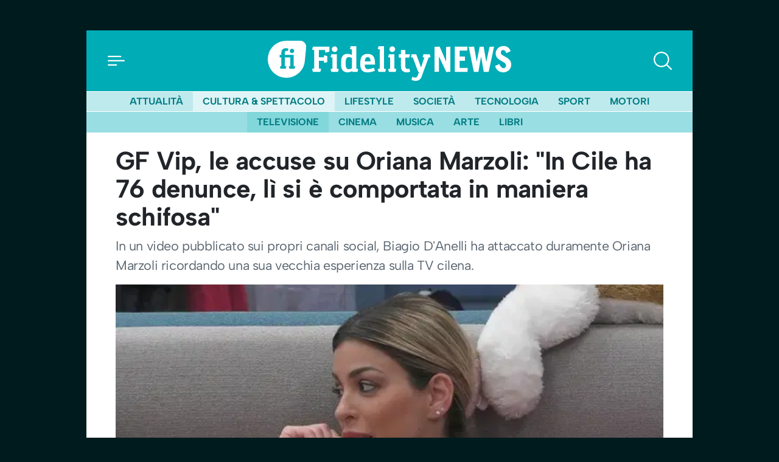

--- FILE ---
content_type: text/html; charset=UTF-8
request_url: https://news.fidelityhouse.eu/televisione/gf-vip-le-accuse-su-oriana-marzoli-in-cile-ha-76-denunce-li-si-e-comportata-in-maniera-schifosa-560874.html
body_size: 22635
content:
<!DOCTYPE html>
<html lang="it">

	<head>
		    <meta charset="utf-8">
    <meta name="viewport" content="width=device-width, initial-scale=1">
    <meta name="theme-color" content="#00acb6" media="(prefers-color-scheme: light)">

    <link rel="icon" href="https://news.fidelityhouse.eu/wp-content/themes/fidelityhouse-network-themes/news/assets/img/favicon.ico" sizes="any" type="image/x-icon">
    <link rel="icon" href="https://news.fidelityhouse.eu/wp-content/themes/fidelityhouse-network-themes/news/assets/img/favicon.svg" type="image/svg+xml">
    <link rel="apple-touch-icon" href="https://news.fidelityhouse.eu/wp-content/themes/fidelityhouse-network-themes/news/assets/img/apple-touch-icon.png">

	<link 
      href="https://fonts.bunny.net/css?family=albert-sans:400,400i,700,700i&display=swap"
      rel="stylesheet" 
      type="text/css"
      media="print"
      onload="this.media='all'"
    />
    			<meta name='robots' content='index, follow, max-image-preview:large, max-snippet:-1, max-video-preview:-1' />

	<!-- This site is optimized with the Yoast SEO plugin v20.10 - https://yoast.com/wordpress/plugins/seo/ -->
	<title>GF Vip, le accuse su Oriana Marzoli: &quot;In Cile ha 76 denunce, lì si è comportata in maniera schifosa&quot;</title>
	<meta name="description" content="In un video pubblicato sui propri canali social, Biagio D&#039;Anelli ha attaccato duramente Oriana Marzoli ricordando una sua vecchia esperienza sulla TV cilena." />
	<link rel="canonical" href="https://news.fidelityhouse.eu/televisione/gf-vip-le-accuse-su-oriana-marzoli-in-cile-ha-76-denunce-li-si-e-comportata-in-maniera-schifosa-560874.html" />
	<meta property="og:locale" content="it_IT" />
	<meta property="og:type" content="article" />
	<meta property="og:title" content="GF Vip, le accuse su Oriana Marzoli: &quot;In Cile ha 76 denunce, lì si è comportata in maniera schifosa&quot;" />
	<meta property="og:description" content="In un video pubblicato sui propri canali social, Biagio D&#039;Anelli ha attaccato duramente Oriana Marzoli ricordando una sua vecchia esperienza sulla TV cilena." />
	<meta property="og:url" content="https://news.fidelityhouse.eu/televisione/gf-vip-le-accuse-su-oriana-marzoli-in-cile-ha-76-denunce-li-si-e-comportata-in-maniera-schifosa-560874.html" />
	<meta property="og:site_name" content="Fidelity News" />
	<meta property="article:published_time" content="2023-01-22T10:06:28+00:00" />
	<meta property="og:image" content="https://images.fidhouse.com/fidelitynews/wp-content/uploads/2023/01/1674381988_63cd0aa38bd0d.jpg?width=1280&height=720&quality=90" />
	<meta property="og:image:width" content="1200" />
	<meta property="og:image:height" content="720" />
	<meta property="og:image:type" content="image/jpeg" />
	<meta name="author" content="Emanuele Novizio" />
	<meta name="twitter:label1" content="Scritto da" />
	<meta name="twitter:data1" content="admin" />
	<meta name="twitter:label2" content="Tempo di lettura stimato" />
	<meta name="twitter:data2" content="2 minuti" />
	<!-- / Yoast SEO plugin. -->


<style id='global-styles-inline-css' type='text/css'>
body{--wp--preset--color--black: #000000;--wp--preset--color--cyan-bluish-gray: #abb8c3;--wp--preset--color--white: #ffffff;--wp--preset--color--pale-pink: #f78da7;--wp--preset--color--vivid-red: #cf2e2e;--wp--preset--color--luminous-vivid-orange: #ff6900;--wp--preset--color--luminous-vivid-amber: #fcb900;--wp--preset--color--light-green-cyan: #7bdcb5;--wp--preset--color--vivid-green-cyan: #00d084;--wp--preset--color--pale-cyan-blue: #8ed1fc;--wp--preset--color--vivid-cyan-blue: #0693e3;--wp--preset--color--vivid-purple: #9b51e0;--wp--preset--gradient--vivid-cyan-blue-to-vivid-purple: linear-gradient(135deg,rgba(6,147,227,1) 0%,rgb(155,81,224) 100%);--wp--preset--gradient--light-green-cyan-to-vivid-green-cyan: linear-gradient(135deg,rgb(122,220,180) 0%,rgb(0,208,130) 100%);--wp--preset--gradient--luminous-vivid-amber-to-luminous-vivid-orange: linear-gradient(135deg,rgba(252,185,0,1) 0%,rgba(255,105,0,1) 100%);--wp--preset--gradient--luminous-vivid-orange-to-vivid-red: linear-gradient(135deg,rgba(255,105,0,1) 0%,rgb(207,46,46) 100%);--wp--preset--gradient--very-light-gray-to-cyan-bluish-gray: linear-gradient(135deg,rgb(238,238,238) 0%,rgb(169,184,195) 100%);--wp--preset--gradient--cool-to-warm-spectrum: linear-gradient(135deg,rgb(74,234,220) 0%,rgb(151,120,209) 20%,rgb(207,42,186) 40%,rgb(238,44,130) 60%,rgb(251,105,98) 80%,rgb(254,248,76) 100%);--wp--preset--gradient--blush-light-purple: linear-gradient(135deg,rgb(255,206,236) 0%,rgb(152,150,240) 100%);--wp--preset--gradient--blush-bordeaux: linear-gradient(135deg,rgb(254,205,165) 0%,rgb(254,45,45) 50%,rgb(107,0,62) 100%);--wp--preset--gradient--luminous-dusk: linear-gradient(135deg,rgb(255,203,112) 0%,rgb(199,81,192) 50%,rgb(65,88,208) 100%);--wp--preset--gradient--pale-ocean: linear-gradient(135deg,rgb(255,245,203) 0%,rgb(182,227,212) 50%,rgb(51,167,181) 100%);--wp--preset--gradient--electric-grass: linear-gradient(135deg,rgb(202,248,128) 0%,rgb(113,206,126) 100%);--wp--preset--gradient--midnight: linear-gradient(135deg,rgb(2,3,129) 0%,rgb(40,116,252) 100%);--wp--preset--duotone--dark-grayscale: url('#wp-duotone-dark-grayscale');--wp--preset--duotone--grayscale: url('#wp-duotone-grayscale');--wp--preset--duotone--purple-yellow: url('#wp-duotone-purple-yellow');--wp--preset--duotone--blue-red: url('#wp-duotone-blue-red');--wp--preset--duotone--midnight: url('#wp-duotone-midnight');--wp--preset--duotone--magenta-yellow: url('#wp-duotone-magenta-yellow');--wp--preset--duotone--purple-green: url('#wp-duotone-purple-green');--wp--preset--duotone--blue-orange: url('#wp-duotone-blue-orange');--wp--preset--font-size--small: 13px;--wp--preset--font-size--medium: 20px;--wp--preset--font-size--large: 36px;--wp--preset--font-size--x-large: 42px;--wp--preset--spacing--20: 0.44rem;--wp--preset--spacing--30: 0.67rem;--wp--preset--spacing--40: 1rem;--wp--preset--spacing--50: 1.5rem;--wp--preset--spacing--60: 2.25rem;--wp--preset--spacing--70: 3.38rem;--wp--preset--spacing--80: 5.06rem;--wp--preset--shadow--natural: 6px 6px 9px rgba(0, 0, 0, 0.2);--wp--preset--shadow--deep: 12px 12px 50px rgba(0, 0, 0, 0.4);--wp--preset--shadow--sharp: 6px 6px 0px rgba(0, 0, 0, 0.2);--wp--preset--shadow--outlined: 6px 6px 0px -3px rgba(255, 255, 255, 1), 6px 6px rgba(0, 0, 0, 1);--wp--preset--shadow--crisp: 6px 6px 0px rgba(0, 0, 0, 1);}:where(.is-layout-flex){gap: 0.5em;}body .is-layout-flow > .alignleft{float: left;margin-inline-start: 0;margin-inline-end: 2em;}body .is-layout-flow > .alignright{float: right;margin-inline-start: 2em;margin-inline-end: 0;}body .is-layout-flow > .aligncenter{margin-left: auto !important;margin-right: auto !important;}body .is-layout-constrained > .alignleft{float: left;margin-inline-start: 0;margin-inline-end: 2em;}body .is-layout-constrained > .alignright{float: right;margin-inline-start: 2em;margin-inline-end: 0;}body .is-layout-constrained > .aligncenter{margin-left: auto !important;margin-right: auto !important;}body .is-layout-constrained > :where(:not(.alignleft):not(.alignright):not(.alignfull)){max-width: var(--wp--style--global--content-size);margin-left: auto !important;margin-right: auto !important;}body .is-layout-constrained > .alignwide{max-width: var(--wp--style--global--wide-size);}body .is-layout-flex{display: flex;}body .is-layout-flex{flex-wrap: wrap;align-items: center;}body .is-layout-flex > *{margin: 0;}:where(.wp-block-columns.is-layout-flex){gap: 2em;}.has-black-color{color: var(--wp--preset--color--black) !important;}.has-cyan-bluish-gray-color{color: var(--wp--preset--color--cyan-bluish-gray) !important;}.has-white-color{color: var(--wp--preset--color--white) !important;}.has-pale-pink-color{color: var(--wp--preset--color--pale-pink) !important;}.has-vivid-red-color{color: var(--wp--preset--color--vivid-red) !important;}.has-luminous-vivid-orange-color{color: var(--wp--preset--color--luminous-vivid-orange) !important;}.has-luminous-vivid-amber-color{color: var(--wp--preset--color--luminous-vivid-amber) !important;}.has-light-green-cyan-color{color: var(--wp--preset--color--light-green-cyan) !important;}.has-vivid-green-cyan-color{color: var(--wp--preset--color--vivid-green-cyan) !important;}.has-pale-cyan-blue-color{color: var(--wp--preset--color--pale-cyan-blue) !important;}.has-vivid-cyan-blue-color{color: var(--wp--preset--color--vivid-cyan-blue) !important;}.has-vivid-purple-color{color: var(--wp--preset--color--vivid-purple) !important;}.has-black-background-color{background-color: var(--wp--preset--color--black) !important;}.has-cyan-bluish-gray-background-color{background-color: var(--wp--preset--color--cyan-bluish-gray) !important;}.has-white-background-color{background-color: var(--wp--preset--color--white) !important;}.has-pale-pink-background-color{background-color: var(--wp--preset--color--pale-pink) !important;}.has-vivid-red-background-color{background-color: var(--wp--preset--color--vivid-red) !important;}.has-luminous-vivid-orange-background-color{background-color: var(--wp--preset--color--luminous-vivid-orange) !important;}.has-luminous-vivid-amber-background-color{background-color: var(--wp--preset--color--luminous-vivid-amber) !important;}.has-light-green-cyan-background-color{background-color: var(--wp--preset--color--light-green-cyan) !important;}.has-vivid-green-cyan-background-color{background-color: var(--wp--preset--color--vivid-green-cyan) !important;}.has-pale-cyan-blue-background-color{background-color: var(--wp--preset--color--pale-cyan-blue) !important;}.has-vivid-cyan-blue-background-color{background-color: var(--wp--preset--color--vivid-cyan-blue) !important;}.has-vivid-purple-background-color{background-color: var(--wp--preset--color--vivid-purple) !important;}.has-black-border-color{border-color: var(--wp--preset--color--black) !important;}.has-cyan-bluish-gray-border-color{border-color: var(--wp--preset--color--cyan-bluish-gray) !important;}.has-white-border-color{border-color: var(--wp--preset--color--white) !important;}.has-pale-pink-border-color{border-color: var(--wp--preset--color--pale-pink) !important;}.has-vivid-red-border-color{border-color: var(--wp--preset--color--vivid-red) !important;}.has-luminous-vivid-orange-border-color{border-color: var(--wp--preset--color--luminous-vivid-orange) !important;}.has-luminous-vivid-amber-border-color{border-color: var(--wp--preset--color--luminous-vivid-amber) !important;}.has-light-green-cyan-border-color{border-color: var(--wp--preset--color--light-green-cyan) !important;}.has-vivid-green-cyan-border-color{border-color: var(--wp--preset--color--vivid-green-cyan) !important;}.has-pale-cyan-blue-border-color{border-color: var(--wp--preset--color--pale-cyan-blue) !important;}.has-vivid-cyan-blue-border-color{border-color: var(--wp--preset--color--vivid-cyan-blue) !important;}.has-vivid-purple-border-color{border-color: var(--wp--preset--color--vivid-purple) !important;}.has-vivid-cyan-blue-to-vivid-purple-gradient-background{background: var(--wp--preset--gradient--vivid-cyan-blue-to-vivid-purple) !important;}.has-light-green-cyan-to-vivid-green-cyan-gradient-background{background: var(--wp--preset--gradient--light-green-cyan-to-vivid-green-cyan) !important;}.has-luminous-vivid-amber-to-luminous-vivid-orange-gradient-background{background: var(--wp--preset--gradient--luminous-vivid-amber-to-luminous-vivid-orange) !important;}.has-luminous-vivid-orange-to-vivid-red-gradient-background{background: var(--wp--preset--gradient--luminous-vivid-orange-to-vivid-red) !important;}.has-very-light-gray-to-cyan-bluish-gray-gradient-background{background: var(--wp--preset--gradient--very-light-gray-to-cyan-bluish-gray) !important;}.has-cool-to-warm-spectrum-gradient-background{background: var(--wp--preset--gradient--cool-to-warm-spectrum) !important;}.has-blush-light-purple-gradient-background{background: var(--wp--preset--gradient--blush-light-purple) !important;}.has-blush-bordeaux-gradient-background{background: var(--wp--preset--gradient--blush-bordeaux) !important;}.has-luminous-dusk-gradient-background{background: var(--wp--preset--gradient--luminous-dusk) !important;}.has-pale-ocean-gradient-background{background: var(--wp--preset--gradient--pale-ocean) !important;}.has-electric-grass-gradient-background{background: var(--wp--preset--gradient--electric-grass) !important;}.has-midnight-gradient-background{background: var(--wp--preset--gradient--midnight) !important;}.has-small-font-size{font-size: var(--wp--preset--font-size--small) !important;}.has-medium-font-size{font-size: var(--wp--preset--font-size--medium) !important;}.has-large-font-size{font-size: var(--wp--preset--font-size--large) !important;}.has-x-large-font-size{font-size: var(--wp--preset--font-size--x-large) !important;}
.wp-block-navigation a:where(:not(.wp-element-button)){color: inherit;}
:where(.wp-block-columns.is-layout-flex){gap: 2em;}
.wp-block-pullquote{font-size: 1.5em;line-height: 1.6;}
</style>
<style id='main_css-inline-css' type='text/css'>
/*!
 * Bootstrap  v5.2.3 (https://getbootstrap.com/)
 * Copyright 2011-2022 The Bootstrap Authors
 * Copyright 2011-2022 Twitter, Inc.
 * Licensed under MIT (https://github.com/twbs/bootstrap/blob/main/LICENSE)
 */:root{--bs-blue: #0d6efd;--bs-indigo: #6610f2;--bs-purple: #6f42c1;--bs-pink: #d63384;--bs-red: #dc3545;--bs-orange: #fd7e14;--bs-yellow: #ffc107;--bs-green: #198754;--bs-teal: #20c997;--bs-cyan: #0dcaf0;--bs-black: #000;--bs-white: #fff;--bs-gray: #6c757d;--bs-gray-dark: #343a40;--bs-gray-100: #f8f9fa;--bs-gray-200: #e9ecef;--bs-gray-300: #dee2e6;--bs-gray-400: #ced4da;--bs-gray-500: #adb5bd;--bs-gray-600: #6c757d;--bs-gray-700: #495057;--bs-gray-800: #343a40;--bs-gray-900: #212529;--bs-primary: #00acb6;--bs-secondary: #6c757d;--bs-success: #198754;--bs-info: #0dcaf0;--bs-warning: #ffc107;--bs-danger: #dc3545;--bs-light: #f8f9fa;--bs-dark: #212529;--bs-primary-rgb: 0, 172, 182;--bs-secondary-rgb: 108, 117, 125;--bs-success-rgb: 25, 135, 84;--bs-info-rgb: 13, 202, 240;--bs-warning-rgb: 255, 193, 7;--bs-danger-rgb: 220, 53, 69;--bs-light-rgb: 248, 249, 250;--bs-dark-rgb: 33, 37, 41;--bs-white-rgb: 255, 255, 255;--bs-black-rgb: 0, 0, 0;--bs-body-color-rgb: 33, 37, 41;--bs-body-bg-rgb: 0, 27, 29;--bs-font-sans-serif: "Albert Sans", system-ui, -apple-system, "Segoe UI", Roboto, "Helvetica Neue", "Noto Sans", "Liberation Sans", Arial, sans-serif, "Apple Color Emoji", "Segoe UI Emoji", "Segoe UI Symbol", "Noto Color Emoji";--bs-font-monospace: SFMono-Regular, Menlo, Monaco, Consolas, "Liberation Mono", "Courier New", monospace;--bs-gradient: linear-gradient(180deg, rgba(255, 255, 255, 0.15), rgba(255, 255, 255, 0));--bs-body-font-family: var(--bs-font-sans-serif);--bs-body-font-size:1rem;--bs-body-font-weight: 400;--bs-body-line-height: 1.5;--bs-body-color: #212529;--bs-body-bg: #001b1d;--bs-border-width: 1px;--bs-border-style: solid;--bs-border-color: #dee2e6;--bs-border-color-translucent: rgba(0, 0, 0, 0.175);--bs-border-radius: 0.375rem;--bs-border-radius-sm: 0.25rem;--bs-border-radius-lg: 0.5rem;--bs-border-radius-xl: 1rem;--bs-border-radius-2xl: 2rem;--bs-border-radius-pill: 50rem;--bs-link-color: #007c83;--bs-link-hover-color: #006369;--bs-code-color: #d63384;--bs-highlight-bg: #fff3cd}*,*::before,*::after{box-sizing:border-box}@media(prefers-reduced-motion: no-preference){:root{scroll-behavior:smooth}}body{margin:0;font-family:var(--bs-body-font-family);font-size:var(--bs-body-font-size);font-weight:var(--bs-body-font-weight);line-height:var(--bs-body-line-height);color:var(--bs-body-color);text-align:var(--bs-body-text-align);background-color:var(--bs-body-bg);-webkit-text-size-adjust:100%;-webkit-tap-highlight-color:rgba(0,0,0,0)}h4,.h4,.TitSection__title,h3,.h3,h2,.h2,h1,.h1{margin-top:0;margin-bottom:.5rem;font-weight:700;line-height:1.2}h1,.h1{font-size:calc(1.375rem + 1.5vw)}@media(min-width: 1200px){h1,.h1{font-size:2.5rem}}h2,.h2{font-size:calc(1.325rem + 0.9vw)}@media(min-width: 1200px){h2,.h2{font-size:2rem}}h3,.h3{font-size:calc(1.3rem + 0.6vw)}@media(min-width: 1200px){h3,.h3{font-size:1.75rem}}h4,.h4,.TitSection__title{font-size:calc(1.275rem + 0.3vw)}@media(min-width: 1200px){h4,.h4,.TitSection__title{font-size:1.5rem}}p{margin-top:0;margin-bottom:1rem}ol,ul{padding-left:2rem}ol,ul{margin-top:0;margin-bottom:1rem}ol ol,ul ul,ol ul,ul ol{margin-bottom:0}b{font-weight:bolder}small,.small{font-size:0.875em}a{color:var(--bs-link-color);text-decoration:underline}a:hover{color:var(--bs-link-hover-color)}a:not([href]):not([class]),a:not([href]):not([class]):hover{color:inherit;text-decoration:none}code{font-family:var(--bs-font-monospace);font-size:1em}code{font-size:0.875em;color:var(--bs-code-color);word-wrap:break-word}a>code{color:inherit}img,svg{vertical-align:middle}label{display:inline-block}button{border-radius:0}button:focus:not(:focus-visible){outline:0}input,button,select{margin:0;font-family:inherit;font-size:inherit;line-height:inherit}button,select{text-transform:none}[role=button]{cursor:pointer}select{word-wrap:normal}select:disabled{opacity:1}[list]:not([type=date]):not([type=datetime-local]):not([type=month]):not([type=week]):not([type=time])::-webkit-calendar-picker-indicator{display:none !important}button,[type=button],[type=reset],[type=submit]{-webkit-appearance:button}button:not(:disabled),[type=button]:not(:disabled),[type=reset]:not(:disabled),[type=submit]:not(:disabled){cursor:pointer}::-moz-focus-inner{padding:0;border-style:none}::-webkit-datetime-edit-fields-wrapper,::-webkit-datetime-edit-text,::-webkit-datetime-edit-minute,::-webkit-datetime-edit-hour-field,::-webkit-datetime-edit-day-field,::-webkit-datetime-edit-month-field,::-webkit-datetime-edit-year-field{padding:0}::-webkit-inner-spin-button{height:auto}[type=search]{outline-offset:-2px;-webkit-appearance:textfield}::-webkit-search-decoration{-webkit-appearance:none}::-webkit-color-swatch-wrapper{padding:0}::file-selector-button{font:inherit;-webkit-appearance:button}output{display:inline-block}iframe{border:0}progress{vertical-align:baseline}[hidden]{display:none !important}.container{--bs-gutter-x: 1.5rem;--bs-gutter-y: 0;width:100%;padding-right:calc(var(--bs-gutter-x)*.5);padding-left:calc(var(--bs-gutter-x)*.5);margin-right:auto;margin-left:auto}@media(min-width: 576px){.container{max-width:540px}}@media(min-width: 768px){.container{max-width:720px}}@media(min-width: 992px){.container{max-width:960px}}@media(min-width: 1200px){.container{max-width:1140px}}@media(min-width: 1400px){.container{max-width:1320px}}.g-0{--bs-gutter-x: 0}.g-0{--bs-gutter-y: 0}.form-control{display:block;width:100%;padding:.375rem .75rem;font-size:1rem;font-weight:400;line-height:1.5;color:#212529;background-color:#fff;background-clip:padding-box;border:1px solid #ced4da;appearance:none;border-radius:0;box-shadow:0;transition:border-color .15s ease-in-out,box-shadow .15s ease-in-out}@media(prefers-reduced-motion: reduce){.form-control{transition:none}}.form-control[type=file]{overflow:hidden}.form-control[type=file]:not(:disabled):not([readonly]){cursor:pointer}.form-control:focus{color:#212529;background-color:#fff;border-color:#80d6db;outline:0;box-shadow:0,0 0 0 .25rem rgba(0,172,182,.25)}.form-control::-webkit-date-and-time-value{height:1.5em}.form-control::placeholder{color:#6c757d;opacity:1}.form-control:disabled{background-color:#e9ecef;opacity:1}.form-control::file-selector-button{padding:.375rem .75rem;margin:-0.375rem -0.75rem;margin-inline-end:.75rem;color:#212529;background-color:#e9ecef;pointer-events:none;border-color:inherit;border-style:solid;border-width:0;border-inline-end-width:1px;border-radius:0;transition:color .15s ease-in-out,background-color .15s ease-in-out,border-color .15s ease-in-out,box-shadow .15s ease-in-out}@media(prefers-reduced-motion: reduce){.form-control::file-selector-button{transition:none}}.form-control:hover:not(:disabled):not([readonly])::file-selector-button{background-color:#dde0e3}.form-control-lg{min-height:calc(1.5em + 1rem + 2px);padding:.5rem 1rem;font-size:1.25rem;border-radius:0}.form-control-lg::file-selector-button{padding:.5rem 1rem;margin:-0.5rem -1rem;margin-inline-end:1rem}.input-group{position:relative;display:flex;flex-wrap:wrap;align-items:stretch;width:100%}.input-group>.form-control{position:relative;flex:1 1 auto;width:1%;min-width:0}.input-group>.form-control:focus{z-index:5}.input-group .btn{position:relative;z-index:2}.input-group .btn:focus{z-index:5}.input-group:not(.has-validation)>:not(:last-child):not(.dropdown-toggle):not(.dropdown-menu):not(.form-floating){border-top-right-radius:0;border-bottom-right-radius:0}.input-group>:not(:first-child):not(.dropdown-menu):not(.valid-tooltip):not(.valid-feedback):not(.invalid-tooltip):not(.invalid-feedback){margin-left:-1px;border-top-left-radius:0;border-bottom-left-radius:0}.btn{--bs-btn-padding-x: 0.75rem;--bs-btn-padding-y: 0.375rem;--bs-btn-font-family: ;--bs-btn-font-size:1rem;--bs-btn-font-weight: 400;--bs-btn-line-height: 1.5;--bs-btn-color: #212529;--bs-btn-bg: transparent;--bs-btn-border-width: 1px;--bs-btn-border-color: transparent;--bs-btn-border-radius: 0;--bs-btn-hover-border-color: transparent;--bs-btn-box-shadow: none;--bs-btn-disabled-opacity: 0.65;--bs-btn-focus-box-shadow: 0 0 0 0.25rem rgba(var(--bs-btn-focus-shadow-rgb), .5);display:inline-block;padding:var(--bs-btn-padding-y) var(--bs-btn-padding-x);font-family:var(--bs-btn-font-family);font-size:var(--bs-btn-font-size);font-weight:var(--bs-btn-font-weight);line-height:var(--bs-btn-line-height);color:var(--bs-btn-color);text-align:center;text-decoration:none;vertical-align:middle;cursor:pointer;user-select:none;border:var(--bs-btn-border-width) solid var(--bs-btn-border-color);border-radius:var(--bs-btn-border-radius);background-color:var(--bs-btn-bg);box-shadow:var(--bs-btn-box-shadow);transition:color .15s ease-in-out,background-color .15s ease-in-out,border-color .15s ease-in-out,box-shadow .15s ease-in-out}@media(prefers-reduced-motion: reduce){.btn{transition:none}}.btn:hover{color:var(--bs-btn-hover-color);background-color:var(--bs-btn-hover-bg);border-color:var(--bs-btn-hover-border-color)}.btn:focus-visible{color:var(--bs-btn-hover-color);background-color:var(--bs-btn-hover-bg);border-color:var(--bs-btn-hover-border-color);outline:0;box-shadow:var(--bs-btn-box-shadow),var(--bs-btn-focus-box-shadow)}:not(.btn-check)+.btn:active,.btn:first-child:active,.btn.active,.btn.show{color:var(--bs-btn-active-color);background-color:var(--bs-btn-active-bg);border-color:var(--bs-btn-active-border-color);box-shadow:var(--bs-btn-active-shadow)}:not(.btn-check)+.btn:active:focus-visible,.btn:first-child:active:focus-visible,.btn.active:focus-visible,.btn.show:focus-visible{box-shadow:var(--bs-btn-active-shadow),var(--bs-btn-focus-box-shadow)}.btn:disabled,.btn.disabled{color:var(--bs-btn-disabled-color);pointer-events:none;background-color:var(--bs-btn-disabled-bg);border-color:var(--bs-btn-disabled-border-color);opacity:var(--bs-btn-disabled-opacity);box-shadow:none}.btn-primary{--bs-btn-color: #000;--bs-btn-bg: #00acb6;--bs-btn-border-color: #00acb6;--bs-btn-hover-color: #000;--bs-btn-hover-bg: #26b8c1;--bs-btn-hover-border-color: #1ab4bd;--bs-btn-focus-shadow-rgb: 0, 146, 155;--bs-btn-active-color: #000;--bs-btn-active-bg: #33bdc5;--bs-btn-active-border-color: #1ab4bd;--bs-btn-active-shadow: inset 0 3px 5px rgba(0, 0, 0, 0.125);--bs-btn-disabled-color: #000;--bs-btn-disabled-bg: #00acb6;--bs-btn-disabled-border-color: #00acb6}.offcanvas--menu .wrap-category .btn{--bs-btn-color: #000;--bs-btn-bg: #f8f9fa;--bs-btn-border-color: #f8f9fa;--bs-btn-hover-color: #000;--bs-btn-hover-bg: #d3d4d5;--bs-btn-hover-border-color: #c6c7c8;--bs-btn-focus-shadow-rgb: 211, 212, 213;--bs-btn-active-color: #000;--bs-btn-active-bg: #c6c7c8;--bs-btn-active-border-color: #babbbc;--bs-btn-active-shadow: inset 0 3px 5px rgba(0, 0, 0, 0.125);--bs-btn-disabled-color: #000;--bs-btn-disabled-bg: #f8f9fa;--bs-btn-disabled-border-color: #f8f9fa}.btn-outline-primary{--bs-btn-color: #00acb6;--bs-btn-border-color: #00acb6;--bs-btn-hover-color: #000;--bs-btn-hover-bg: #00acb6;--bs-btn-hover-border-color: #00acb6;--bs-btn-focus-shadow-rgb: 0, 172, 182;--bs-btn-active-color: #000;--bs-btn-active-bg: #00acb6;--bs-btn-active-border-color: #00acb6;--bs-btn-active-shadow: inset 0 3px 5px rgba(0, 0, 0, 0.125);--bs-btn-disabled-color: #00acb6;--bs-btn-disabled-bg: transparent;--bs-btn-disabled-border-color: #00acb6;--bs-gradient: none}.offcanvas--menu .wrap-login .btn,.footer .wrap-login .btn{--bs-btn-color: #f8f9fa;--bs-btn-border-color: #f8f9fa;--bs-btn-hover-color: #000;--bs-btn-hover-bg: #f8f9fa;--bs-btn-hover-border-color: #f8f9fa;--bs-btn-focus-shadow-rgb: 248, 249, 250;--bs-btn-active-color: #000;--bs-btn-active-bg: #f8f9fa;--bs-btn-active-border-color: #f8f9fa;--bs-btn-active-shadow: inset 0 3px 5px rgba(0, 0, 0, 0.125);--bs-btn-disabled-color: #f8f9fa;--bs-btn-disabled-bg: transparent;--bs-btn-disabled-border-color: #f8f9fa;--bs-gradient: none}.btn-lg{--bs-btn-padding-y: 0.5rem;--bs-btn-padding-x: 1rem;--bs-btn-font-size:1.25rem;--bs-btn-border-radius: 0}.fade{transition:opacity .15s linear}@media(prefers-reduced-motion: reduce){.fade{transition:none}}.fade:not(.show){opacity:0}.dropdown{position:relative}.nav{--bs-nav-link-padding-x: 1rem;--bs-nav-link-padding-y: 0.5rem;--bs-nav-link-font-weight: ;--bs-nav-link-color: var(--bs-link-color);--bs-nav-link-hover-color: var(--bs-link-hover-color);--bs-nav-link-disabled-color: #6c757d;display:flex;flex-wrap:wrap;padding-left:0;margin-bottom:0;list-style:none}.nav-link{display:block;padding:var(--bs-nav-link-padding-y) var(--bs-nav-link-padding-x);font-size:var(--bs-nav-link-font-size);font-weight:var(--bs-nav-link-font-weight);color:var(--bs-nav-link-color);text-decoration:none;transition:color .15s ease-in-out,background-color .15s ease-in-out,border-color .15s ease-in-out}@media(prefers-reduced-motion: reduce){.nav-link{transition:none}}.nav-link:hover,.nav-link:focus{color:var(--bs-nav-link-hover-color)}.nav-link.disabled{color:var(--bs-nav-link-disabled-color);pointer-events:none;cursor:default}.nav-pills{--bs-nav-pills-border-radius: 0.375rem;--bs-nav-pills-link-active-color: #fff;--bs-nav-pills-link-active-bg: #00acb6}.nav-pills .nav-link{background:none;border:0;border-radius:var(--bs-nav-pills-border-radius)}.nav-pills .nav-link:disabled{color:var(--bs-nav-link-disabled-color);background-color:rgba(0,0,0,0);border-color:rgba(0,0,0,0)}.nav-pills .nav-link.active,.nav-pills .show>.nav-link{color:var(--bs-nav-pills-link-active-color);background-color:var(--bs-nav-pills-link-active-bg)}.card{--bs-card-spacer-y: 1rem;--bs-card-spacer-x: 1rem;--bs-card-title-spacer-y: 0.5rem;--bs-card-border-width: 0;--bs-card-border-color: var(--bs-border-color-translucent);--bs-card-border-radius: 0.25rem;--bs-card-box-shadow: 0 0.125rem 0.25rem rgba(0, 0, 0, 0.25);--bs-card-inner-border-radius: 0.25rem;--bs-card-cap-padding-y: 0.5rem;--bs-card-cap-padding-x: 1rem;--bs-card-cap-bg: rgba(0, 0, 0, 0.03);--bs-card-cap-color: ;--bs-card-height: ;--bs-card-color: ;--bs-card-bg: #fff;--bs-card-img-overlay-padding: 1rem;--bs-card-group-margin: 0.75rem;position:relative;display:flex;flex-direction:column;min-width:0;height:var(--bs-card-height);word-wrap:break-word;background-color:var(--bs-card-bg);background-clip:border-box;border:var(--bs-card-border-width) solid var(--bs-card-border-color);border-radius:var(--bs-card-border-radius);box-shadow:var(--bs-card-box-shadow)}.card-body{flex:1 1 auto;padding:var(--bs-card-spacer-y) var(--bs-card-spacer-x);color:var(--bs-card-color)}.card-title{margin-bottom:var(--bs-card-title-spacer-y)}.card-img-overlay{position:absolute;top:0;right:0;bottom:0;left:0;padding:var(--bs-card-img-overlay-padding);border-radius:var(--bs-card-inner-border-radius)}.card-img{width:100%}.card-img{border-top-left-radius:var(--bs-card-inner-border-radius);border-top-right-radius:var(--bs-card-inner-border-radius)}.card-img{border-bottom-right-radius:var(--bs-card-inner-border-radius);border-bottom-left-radius:var(--bs-card-inner-border-radius)}.pagination{--bs-pagination-padding-x: 0.75rem;--bs-pagination-padding-y: 0.375rem;--bs-pagination-font-size:1rem;--bs-pagination-color: var(--bs-link-color);--bs-pagination-bg: #fff;--bs-pagination-border-width: 1px;--bs-pagination-border-color: #dee2e6;--bs-pagination-border-radius: 0.375rem;--bs-pagination-hover-color: var(--bs-link-hover-color);--bs-pagination-hover-bg: #e9ecef;--bs-pagination-hover-border-color: #dee2e6;--bs-pagination-focus-color: var(--bs-link-hover-color);--bs-pagination-focus-bg: #e9ecef;--bs-pagination-focus-box-shadow: 0 0 0 0.25rem rgba(0, 172, 182, 0.25);--bs-pagination-active-color: #fff;--bs-pagination-active-bg: #00acb6;--bs-pagination-active-border-color: #00acb6;--bs-pagination-disabled-color: #6c757d;--bs-pagination-disabled-bg: #fff;--bs-pagination-disabled-border-color: #dee2e6;display:flex;padding-left:0;list-style:none}.page-link{position:relative;display:block;padding:var(--bs-pagination-padding-y) var(--bs-pagination-padding-x);font-size:var(--bs-pagination-font-size);color:var(--bs-pagination-color);text-decoration:none;background-color:var(--bs-pagination-bg);border:var(--bs-pagination-border-width) solid var(--bs-pagination-border-color);transition:color .15s ease-in-out,background-color .15s ease-in-out,border-color .15s ease-in-out,box-shadow .15s ease-in-out}@media(prefers-reduced-motion: reduce){.page-link{transition:none}}.page-link:hover{z-index:2;color:var(--bs-pagination-hover-color);background-color:var(--bs-pagination-hover-bg);border-color:var(--bs-pagination-hover-border-color)}.page-link:focus{z-index:3;color:var(--bs-pagination-focus-color);background-color:var(--bs-pagination-focus-bg);outline:0;box-shadow:var(--bs-pagination-focus-box-shadow)}.page-link.active,.active>.page-link{z-index:3;color:var(--bs-pagination-active-color);background-color:var(--bs-pagination-active-bg);border-color:var(--bs-pagination-active-border-color)}.page-link.disabled,.disabled>.page-link{color:var(--bs-pagination-disabled-color);pointer-events:none;background-color:var(--bs-pagination-disabled-bg);border-color:var(--bs-pagination-disabled-border-color)}.page-item:not(:first-child) .page-link{margin-left:-1px}.page-item:first-child .page-link{border-top-left-radius:var(--bs-pagination-border-radius);border-bottom-left-radius:var(--bs-pagination-border-radius)}.page-item:last-child .page-link{border-top-right-radius:var(--bs-pagination-border-radius);border-bottom-right-radius:var(--bs-pagination-border-radius)}.badge{--bs-badge-padding-x: 0.65em;--bs-badge-padding-y: 0.35em;--bs-badge-font-size:0.75em;--bs-badge-font-weight: 700;--bs-badge-color: #fff;--bs-badge-border-radius: 0.375rem;display:inline-block;padding:var(--bs-badge-padding-y) var(--bs-badge-padding-x);font-size:var(--bs-badge-font-size);font-weight:var(--bs-badge-font-weight);line-height:1;color:var(--bs-badge-color);text-align:center;white-space:nowrap;vertical-align:baseline;border-radius:var(--bs-badge-border-radius)}.badge:empty{display:none}.btn .badge{position:relative;top:-1px}@keyframes progress-bar-stripes{0%{background-position-x:1rem}}.progress{--bs-progress-height: 1rem;--bs-progress-font-size:0.75rem;--bs-progress-bg: #e9ecef;--bs-progress-border-radius: 0.375rem;--bs-progress-box-shadow: inset 0 1px 2px rgba(0, 0, 0, 0.075);--bs-progress-bar-color: #fff;--bs-progress-bar-bg: #00acb6;--bs-progress-bar-transition: width 0.6s ease;display:flex;height:var(--bs-progress-height);overflow:hidden;font-size:var(--bs-progress-font-size);background-color:var(--bs-progress-bg);border-radius:var(--bs-progress-border-radius);box-shadow:var(--bs-progress-box-shadow)}.btn-close{box-sizing:content-box;width:1em;height:1em;padding:.25em .25em;color:#000;background:rgba(0,0,0,0) url("data:image/svg+xml,%3csvg xmlns=%27http://www.w3.org/2000/svg%27 viewBox=%270 0 16 16%27 fill=%27%23000%27%3e%3cpath d=%27M.293.293a1 1 0 0 1 1.414 0L8 6.586 14.293.293a1 1 0 1 1 1.414 1.414L9.414 8l6.293 6.293a1 1 0 0 1-1.414 1.414L8 9.414l-6.293 6.293a1 1 0 0 1-1.414-1.414L6.586 8 .293 1.707a1 1 0 0 1 0-1.414z%27/%3e%3c/svg%3e") center/1em auto no-repeat;border:0;border-radius:.375rem;opacity:.5}.btn-close:hover{color:#000;text-decoration:none;opacity:.75}.btn-close:focus{outline:0;box-shadow:0 0 0 .25rem rgba(0,172,182,.25);opacity:1}.btn-close:disabled,.btn-close.disabled{pointer-events:none;user-select:none;opacity:.25}.modal{--bs-modal-zindex: 1055;--bs-modal-width: 500px;--bs-modal-padding: 1rem;--bs-modal-margin: 0.5rem;--bs-modal-color: ;--bs-modal-bg: #fff;--bs-modal-border-color: var(--bs-border-color-translucent);--bs-modal-border-width: 1px;--bs-modal-border-radius: 0.5rem;--bs-modal-box-shadow: 0 0.125rem 0.25rem rgba(0, 0, 0, 0.25);--bs-modal-inner-border-radius: calc(0.5rem - 1px);--bs-modal-header-padding-x: 1rem;--bs-modal-header-padding-y: 1rem;--bs-modal-header-padding: 1rem 1rem;--bs-modal-header-border-color: var(--bs-border-color);--bs-modal-header-border-width: 1px;--bs-modal-title-line-height: 1.5;--bs-modal-footer-gap: 0.5rem;--bs-modal-footer-bg: ;--bs-modal-footer-border-color: var(--bs-border-color);--bs-modal-footer-border-width: 1px;position:fixed;top:0;left:0;z-index:var(--bs-modal-zindex);display:none;width:100%;height:100%;overflow-x:hidden;overflow-y:auto;outline:0}@media(min-width: 576px){.modal{--bs-modal-margin: 1.75rem;--bs-modal-box-shadow: 0 0.5rem 1rem rgba(0, 0, 0, 0.15)}}.tooltip{--bs-tooltip-zindex: 1080;--bs-tooltip-max-width: 200px;--bs-tooltip-padding-x: 0.5rem;--bs-tooltip-padding-y: 0.25rem;--bs-tooltip-margin: ;--bs-tooltip-font-size:0.875rem;--bs-tooltip-color: #fff;--bs-tooltip-bg: #000;--bs-tooltip-border-radius: 0.375rem;--bs-tooltip-opacity: 0.9;--bs-tooltip-arrow-width: 0.8rem;--bs-tooltip-arrow-height: 0.4rem;z-index:var(--bs-tooltip-zindex);display:block;padding:var(--bs-tooltip-arrow-height);margin:var(--bs-tooltip-margin);font-family:var(--bs-font-sans-serif);font-style:normal;font-weight:400;line-height:1.5;text-align:left;text-align:start;text-decoration:none;text-shadow:none;text-transform:none;letter-spacing:normal;word-break:normal;white-space:normal;word-spacing:normal;line-break:auto;font-size:var(--bs-tooltip-font-size);word-wrap:break-word;opacity:0}.tooltip.show{opacity:var(--bs-tooltip-opacity)}.tooltip .tooltip-arrow{display:block;width:var(--bs-tooltip-arrow-width);height:var(--bs-tooltip-arrow-height)}.tooltip .tooltip-arrow::before{position:absolute;content:"";border-color:rgba(0,0,0,0);border-style:solid}.bs-tooltip-top .tooltip-arrow,.bs-tooltip-auto[data-popper-placement^=top] .tooltip-arrow{bottom:0}.bs-tooltip-top .tooltip-arrow::before,.bs-tooltip-auto[data-popper-placement^=top] .tooltip-arrow::before{top:-1px;border-width:var(--bs-tooltip-arrow-height) calc(var(--bs-tooltip-arrow-width)*.5) 0;border-top-color:var(--bs-tooltip-bg)}.bs-tooltip-end .tooltip-arrow,.bs-tooltip-auto[data-popper-placement^=right] .tooltip-arrow{left:0;width:var(--bs-tooltip-arrow-height);height:var(--bs-tooltip-arrow-width)}.bs-tooltip-end .tooltip-arrow::before,.bs-tooltip-auto[data-popper-placement^=right] .tooltip-arrow::before{right:-1px;border-width:calc(var(--bs-tooltip-arrow-width)*.5) var(--bs-tooltip-arrow-height) calc(var(--bs-tooltip-arrow-width)*.5) 0;border-right-color:var(--bs-tooltip-bg)}.bs-tooltip-bottom .tooltip-arrow,.bs-tooltip-auto[data-popper-placement^=bottom] .tooltip-arrow{top:0}.bs-tooltip-bottom .tooltip-arrow::before,.bs-tooltip-auto[data-popper-placement^=bottom] .tooltip-arrow::before{bottom:-1px;border-width:0 calc(var(--bs-tooltip-arrow-width)*.5) var(--bs-tooltip-arrow-height);border-bottom-color:var(--bs-tooltip-bg)}.bs-tooltip-start .tooltip-arrow,.bs-tooltip-auto[data-popper-placement^=left] .tooltip-arrow{right:0;width:var(--bs-tooltip-arrow-height);height:var(--bs-tooltip-arrow-width)}.bs-tooltip-start .tooltip-arrow::before,.bs-tooltip-auto[data-popper-placement^=left] .tooltip-arrow::before{left:-1px;border-width:calc(var(--bs-tooltip-arrow-width)*.5) 0 calc(var(--bs-tooltip-arrow-width)*.5) var(--bs-tooltip-arrow-height);border-left-color:var(--bs-tooltip-bg)}.tooltip-inner{max-width:var(--bs-tooltip-max-width);padding:var(--bs-tooltip-padding-y) var(--bs-tooltip-padding-x);color:var(--bs-tooltip-color);text-align:center;background-color:var(--bs-tooltip-bg);border-radius:var(--bs-tooltip-border-radius)}.popover{--bs-popover-zindex: 1070;--bs-popover-max-width: 276px;--bs-popover-font-size:0.875rem;--bs-popover-bg: #fff;--bs-popover-border-width: 1px;--bs-popover-border-color: var(--bs-border-color-translucent);--bs-popover-border-radius: 0.5rem;--bs-popover-inner-border-radius: calc(0.5rem - 1px);--bs-popover-box-shadow: 0 0.5rem 1rem rgba(0, 0, 0, 0.15);--bs-popover-header-padding-x: 1rem;--bs-popover-header-padding-y: 0.5rem;--bs-popover-header-font-size:1rem;--bs-popover-header-color: ;--bs-popover-header-bg: #f0f0f0;--bs-popover-body-padding-x: 1rem;--bs-popover-body-padding-y: 1rem;--bs-popover-body-color: #212529;--bs-popover-arrow-width: 1rem;--bs-popover-arrow-height: 0.5rem;--bs-popover-arrow-border: var(--bs-popover-border-color);z-index:var(--bs-popover-zindex);display:block;max-width:var(--bs-popover-max-width);font-family:var(--bs-font-sans-serif);font-style:normal;font-weight:400;line-height:1.5;text-align:left;text-align:start;text-decoration:none;text-shadow:none;text-transform:none;letter-spacing:normal;word-break:normal;white-space:normal;word-spacing:normal;line-break:auto;font-size:var(--bs-popover-font-size);word-wrap:break-word;background-color:var(--bs-popover-bg);background-clip:padding-box;border:var(--bs-popover-border-width) solid var(--bs-popover-border-color);border-radius:var(--bs-popover-border-radius);box-shadow:var(--bs-popover-box-shadow)}.carousel{position:relative}@keyframes spinner-border{to{transform:rotate(360deg) /* rtl:ignore */}}@keyframes spinner-grow{0%{transform:scale(0)}50%{opacity:1;transform:none}}.offcanvas{--bs-offcanvas-zindex: 1045;--bs-offcanvas-width: 400px;--bs-offcanvas-height: 30vh;--bs-offcanvas-padding-x: 1rem;--bs-offcanvas-padding-y: 1rem;--bs-offcanvas-color: ;--bs-offcanvas-bg: #fff;--bs-offcanvas-border-width: 1px;--bs-offcanvas-border-color: var(--bs-border-color-translucent);--bs-offcanvas-box-shadow: 0 0.125rem 0.25rem rgba(0, 0, 0, 0.25)}.offcanvas{position:fixed;bottom:0;z-index:var(--bs-offcanvas-zindex);display:flex;flex-direction:column;max-width:100%;color:var(--bs-offcanvas-color);visibility:hidden;background-color:var(--bs-offcanvas-bg);background-clip:padding-box;outline:0;box-shadow:var(--bs-offcanvas-box-shadow);transition:transform .3s ease-in-out}@media(prefers-reduced-motion: reduce){.offcanvas{transition:none}}.offcanvas.offcanvas-start{top:0;left:0;width:var(--bs-offcanvas-width);border-right:var(--bs-offcanvas-border-width) solid var(--bs-offcanvas-border-color);transform:translateX(-100%)}.offcanvas.showing,.offcanvas.show:not(.hiding){transform:none}.offcanvas.showing,.offcanvas.hiding,.offcanvas.show{visibility:visible}.offcanvas-backdrop{position:fixed;top:0;left:0;z-index:1040;width:100vw;height:100vh;background-color:#000}.offcanvas-backdrop.fade{opacity:0}.offcanvas-backdrop.show{opacity:.5}.offcanvas-header{display:flex;align-items:center;justify-content:space-between;padding:var(--bs-offcanvas-padding-y) var(--bs-offcanvas-padding-x)}.offcanvas-header .btn-close{padding:calc(var(--bs-offcanvas-padding-y)*.5) calc(var(--bs-offcanvas-padding-x)*.5);margin-top:calc(-0.5*var(--bs-offcanvas-padding-y));margin-right:calc(-0.5*var(--bs-offcanvas-padding-x));margin-bottom:calc(-0.5*var(--bs-offcanvas-padding-y))}.offcanvas-body{flex-grow:1;padding:var(--bs-offcanvas-padding-y) var(--bs-offcanvas-padding-x);overflow-y:auto}.placeholder{display:inline-block;min-height:1em;vertical-align:middle;cursor:wait;background-color:currentcolor;opacity:.5}.placeholder.btn::before{display:inline-block;content:""}@keyframes placeholder-glow{50%{opacity:.2}}@keyframes placeholder-wave{100%{mask-position:-200% 0%}}.text-bg-light{color:#000 !important;background-color:RGBA(248, 249, 250, var(--bs-bg-opacity, 1)) !important}.link-primary{color:#00acb6 !important}.link-primary:hover,.link-primary:focus{color:#33bdc5 !important}.ratio{position:relative;width:100%}.ratio::before{display:block;padding-top:var(--bs-aspect-ratio);content:""}.ratio>*{position:absolute;top:0;left:0;width:100%;height:100%}.ratio-1x1{--bs-aspect-ratio: 100%}.ratio-3x2{--bs-aspect-ratio: 66.6666666667%}.ratio-16x9{--bs-aspect-ratio: 56.25%}.stretched-link::after{position:absolute;top:0;right:0;bottom:0;left:0;z-index:1;content:""}.d-inline-block{display:inline-block !important}.d-grid{display:grid !important}.d-flex{display:flex !important}.d-none{display:none !important}.position-relative{position:relative !important}.w-100{width:100% !important}.h-100{height:100% !important}.flex-fill{flex:1 1 auto !important}.flex-column{flex-direction:column !important}.flex-shrink-0{flex-shrink:0 !important}.justify-content-center{justify-content:center !important}.justify-content-between{justify-content:space-between !important}.align-items-start{align-items:flex-start !important}.align-items-center{align-items:center !important}.m-0{margin:0 !important}.mx-auto{margin-right:auto !important;margin-left:auto !important}.my-4{margin-top:1.5rem !important;margin-bottom:1.5rem !important}.mt-2{margin-top:.5rem !important}.mt-4{margin-top:1.5rem !important}.mb-0{margin-bottom:0 !important}.mb-2{margin-bottom:.5rem !important}.mb-3{margin-bottom:1rem !important}.mb-4{margin-bottom:1.5rem !important}.mb-5{margin-bottom:3rem !important}.p-3{padding:1rem !important}.p-4{padding:1.5rem !important}.px-3{padding-right:1rem !important;padding-left:1rem !important}.pt-3{padding-top:1rem !important}.pb-5{padding-bottom:3rem !important}.gap-1{gap:.25rem !important}.gap-2{gap:.5rem !important}.gap-3{gap:1rem !important}.fw-normal{font-weight:400 !important}.fw-bold{font-weight:700 !important}.lh-1{line-height:1 !important}.text-center{text-align:center !important}.text-uppercase{text-transform:uppercase !important}.text-primary{--bs-text-opacity: 1;color:rgba(var(--bs-primary-rgb), var(--bs-text-opacity)) !important}.text-light{--bs-text-opacity: 1;color:rgba(var(--bs-light-rgb), var(--bs-text-opacity)) !important}.text-white{--bs-text-opacity: 1;color:rgba(var(--bs-white-rgb), var(--bs-text-opacity)) !important}.text-black-50{--bs-text-opacity: 1;color:rgba(0,0,0,.5) !important}.pe-none{pointer-events:none !important}.rounded-pill{border-radius:var(--bs-border-radius-pill) !important}.visible{visibility:visible !important}@media(min-width: 576px){.d-sm-flex{display:flex !important}.d-sm-none{display:none !important}.flex-sm-row{flex-direction:row !important}.justify-content-sm-start{justify-content:flex-start !important}.justify-content-sm-between{justify-content:space-between !important}.align-items-sm-center{align-items:center !important}.my-sm-5{margin-top:3rem !important;margin-bottom:3rem !important}.mb-sm-0{margin-bottom:0 !important}.p-sm-5{padding:3rem !important}}@media(min-width: 768px){.flex-md-shrink-1{flex-shrink:1 !important}.px-md-4{padding-right:1.5rem !important;padding-left:1.5rem !important}.px-md-5{padding-right:3rem !important;padding-left:3rem !important}.pt-md-4{padding-top:1.5rem !important}}@media(min-width: 1200px){.mb-xl-5{margin-bottom:3rem !important}}.page-cookie{min-height:100vh}@media(min-width: 1200px){body{padding-top:50px}}.header{overflow:hidden}.header svg{fill:#fff}.header__top{align-items:center;background-color:#00acb6;display:flex;height:50px;justify-content:space-between;position:relative}.header__btnMenu,.header__btnSearch{align-items:center;display:flex;flex-shrink:0;height:100%;justify-content:center;width:50px}.header__logo{align-items:center;display:flex;justify-content:center;padding:0 1.25rem;width:100%}.header__logo>a:active{transform:scale(0.98)}.header__logo>a svg{height:100%;max-height:40px;width:100%}.header__nav,.header .sub-menu{align-items:center;display:flex;height:34px;overflow:auto}.header__nav>ul,.header .sub-menu>ul{align-items:center;display:flex;font-size:0;height:100%;list-style-type:none;margin:0;padding:0;width:100%}.header__nav>ul>li,.header .sub-menu>ul>li{height:100%}.header__nav>ul>li>a,.header .sub-menu>ul>li>a{align-items:center;color:#007c83;display:flex;font-size:.9rem;font-weight:bold;height:100%;line-height:1;justify-content:center;padding-bottom:0;padding-left:1rem;padding-right:1rem;padding-top:0;text-decoration:none;text-transform:uppercase;white-space:nowrap}.header__nav{background-color:rgba(0,172,182,.25);border-bottom:solid 1px #fff;border-top:solid 1px #fff}.header__nav>ul>li.current-menu-item,.header__nav>ul>li.current-menu-parent,.header__nav>ul>li:hover{background-color:rgba(255,255,255,.5);color:#004c50}.header .sub-menu{background-color:rgba(0,172,182,.4)}.header .sub-menu>ul li.current-menu-item,.header .sub-menu>ul li.current-menu-parent,.header .sub-menu>ul li:hover{background-color:rgba(0,172,182,.15)}.header__search{display:flex;height:50px;left:0;opacity:0;position:absolute;transition:all .25s ease-in-out;width:100%}.header__search__form{display:flex;width:100%}.header__search__input{background-color:#007c83;border:0;border-radius:0;color:#fff;padding:.5rem 0 .5rem 1rem;width:100%}.header__search__input::placeholder{color:rgba(255,255,255,.75)}.header__search__input:focus,.header__search__input:focus-visible{outline:none}.header__search__buttons{display:flex}.header__search__buttons a{align-items:center;background-color:#007c83;display:flex;height:100%;justify-content:center;width:50px}.header__search.active{opacity:1;transition:all .25s ease-in-out}@media(min-width: 768px){.header__top{height:100px;padding:0 1.5rem}.header__btnSearch svg{height:30px;width:30px}.header__logo{padding:0;width:auto}.header__logo>a svg{max-height:50px}.header__search{left:auto;right:1rem;top:50%;transform:translateY(-50%);width:calc(100% - 2rem)}.header__search__buttons a{padding-left:.5rem;padding-right:.5rem;width:calc(30px + 1rem)}}@media(min-width: 992px){.header__logo>a svg{max-height:70px;width:400px}.header__nav>ul,.header .sub-menu>ul{justify-content:center}}.footer{background-color:#00acb6;font-size:.75rem;padding-bottom:1.5rem;width:100%}.footer .wrap-network{background-color:#fff}.footer .wrap-network__title{background-color:#00acb6;color:#fff;display:block;padding-bottom:1rem;padding-top:1rem;text-align:center;text-transform:uppercase}.footer .wrap-network .d-grid{grid-template-columns:repeat(3, 1fr);gap:1.5rem;padding:1.5rem}.footer .wrap-network .d-grid .link-logo{text-align:center}.footer .wrap-network .d-grid .link-logo img{max-height:3rem}.footer__copyright span{color:#fff;display:block;margin-bottom:1rem;padding-left:3rem;padding-right:3rem;padding-top:1rem;text-align:center}.footer .wrap-login{margin-bottom:1rem;padding-left:1.5rem;padding-right:1.5rem;text-align:center}.footer .wrap-login .btn{align-items:center;border-radius:50rem;display:flex;font-weight:bold;gap:.25rem;justify-content:center;margin:0 auto;max-width:200px;text-transform:uppercase;width:100%}.footer .wrap-login .btn svg{fill:#fff;height:1rem;width:1rem}.footer .wrap-login .btn:hover{color:#00acb6}.footer .wrap-login .btn:hover svg{fill:#00acb6}.footer__link-bottom{color:#fff;padding-left:1.5rem;padding-right:1.5rem;text-align:center}.footer__link-bottom a{color:#fff;display:inline-block;margin-left:.25rem;margin-right:.25rem}@media(min-width: 768px){.footer .wrap-network .d-grid{grid-template-columns:repeat(6, 1fr)}.footer .wrap-network .d-grid .link-logo img{max-height:3.5rem}}.offcanvas--menu{background-color:#00acb6}.offcanvas--menu .offcanvas-header{height:50px;justify-content:end}.offcanvas--menu .offcanvas-header .btn-close{filter:invert(1);font-size:1.2rem;opacity:1;margin:0;padding:0}.offcanvas--menu .offcanvas-body{padding:0}.offcanvas--menu .wrap-category{gap:.5rem;padding:0 1rem 1rem 1rem}.offcanvas--menu .wrap-category .btn{align-items:center;border-radius:50rem;color:#00acb6;display:flex;justify-content:center;line-height:1.2;padding:.75rem .5rem;text-transform:uppercase}.offcanvas--menu .wrap-category .btn:active,.offcanvas--menu .wrap-category .btn:hover{background-color:#fff;box-shadow:none;border-color:rgba(0,0,0,0)}.offcanvas--menu .wrap-category .btn:focus{border:solid 1px #007c83;box-shadow:0 0 .5rem #007c83}.offcanvas--menu .wrap-network{background-color:#fff;gap:1rem;padding:1rem 1rem 1.5rem 1rem}.offcanvas--menu .wrap-network__title{color:rgba(33,37,41,.5);display:block;font-size:.75rem;text-align:center;text-transform:uppercase}.offcanvas--menu .wrap-network .link-logo{text-align:center}.offcanvas--menu .wrap-network .link-logo svg{height:30px}.offcanvas--menu .wrap-network .link-logo.link-logo--FhNews svg{fill:#00acb6}.offcanvas--menu .wrap-network .link-logo.link-logo--FhDonna svg{fill:#ff6081}.offcanvas--menu .wrap-network .link-logo.link-logo--FhUomo svg{fill:#6a7fab}.offcanvas--menu .wrap-network .link-logo.link-logo--FhCucina svg{fill:#e8415b}.offcanvas--menu .wrap-network .link-logo.link-logo--FhViaggi svg{fill:#4aa3fc}.offcanvas--menu .wrap-network .link-logo.link-logo--FhMotori svg{fill:#cc2a37}.offcanvas--menu .wrap-login{padding:1rem;text-align:center}.offcanvas--menu .wrap-login .btn{align-items:center;border-radius:50rem;display:flex;font-weight:bold;gap:.5rem;justify-content:center;line-height:1;padding:.75rem 0;text-transform:uppercase;transition:none;width:100%}.offcanvas--menu .wrap-login .btn svg{fill:#fff;height:20px;width:20px}.offcanvas--menu .wrap-login .btn:active,.offcanvas--menu .wrap-login .btn:hover{background-color:#fff;border-color:#fff;color:#00acb6}.offcanvas--menu .wrap-login .btn:active svg,.offcanvas--menu .wrap-login .btn:hover svg{fill:#00acb6}.offcanvas--menu .wrap-login .btn:focus{box-shadow:0 0 .5rem #007c83}.offcanvas--menu .wrap-login .btn:focus svg{fill:#00acb6}@media(min-width: 768px){.offcanvas--menu .wrap-category .btn{font-size:1.25rem;line-height:1;padding:1rem}}.fh-skin{line-height:0}.hb_ad{background-image:url([data-uri]);box-sizing:content-box;margin:2rem 0;min-height:250px;padding:.75rem 0 1rem 0;position:relative;text-align:center}.hb_ad>div{margin:0 auto;overflow:hidden;position:sticky;top:.5rem}.hb_ad::before{color:#a3a3a3;content:"pubblicità";display:block;font-family:sans-serif;font-size:10px;letter-spacing:.1rem;line-height:1;margin-bottom:.75rem;text-align:center;text-transform:uppercase}.hb_ad--video{z-index:2}.outbrain-wrap{min-height:100vh;padding-left:1rem;padding-right:1rem}@media(min-width: 768px){.outbrain-wrap{padding-left:3rem;padding-right:3rem}}@media(min-width: 992px){.hb_ad--video{min-height:390px}.outbrain-wrap{padding-left:11rem;padding-right:11rem}}.wp-caption{margin-bottom:1.5rem;max-width:100%}.wp-caption img{height:auto;max-height:650px;max-width:100%;object-fit:contain;width:100%}.wp-caption .wp-caption-text{border-bottom:solid 1px #dee2e6;font-style:italic;opacity:.75;padding:.5rem;text-align:right}.article__social .btn{box-shadow:none;font-family:system-ui,-apple-system,"Segoe UI",Roboto,"Helvetica Neue","Noto Sans","Liberation Sans",Arial,sans-serif,"Apple Color Emoji","Segoe UI Emoji","Segoe UI Symbol","Noto Color Emoji";font-size:.9rem;font-weight:bold;height:40px}.article__social .btn svg{fill:#fff}.article__social .btn .badge{top:auto}.article__social .btn-facebook{background-color:#3b579d}.article__social .btn-facebook:active{background-color:#3b579d}.article__social .btn-whatsapp{background-color:#25d366}.article__social .btn-whatsapp:active{background-color:#25d366}.wrap-error-page h1,.wrap-error-page .h1{font-size:8rem}.header__nav>ul>li>a,.header .sub-menu>ul>li>a{font-size:1rem}.offcanvas--menu .wrap-category{grid-template-columns:repeat(2, 1fr)}.offcanvas--menu .wrap-category .btn{font-weight:bold}.offcanvas--menu .wrap-category .btn:nth-child(1),.offcanvas--menu .wrap-category .btn:nth-child(2),.offcanvas--menu .wrap-category .btn:last-child{grid-column:span 2}@media(min-width: 768px){.offcanvas--menu .wrap-category .btn{grid-column:span 2}}.wrapper{background-color:#fff;max-width:996px;position:relative}@media(min-width: 768px){.wrapper .content{min-height:60vh}}.card{position:relative}.card-news{overflow:hidden}.card-news .card__img{overflow:hidden}.card-news .card__img img{background-color:#dee2e6;height:100%;object-fit:cover;transition:all .25s ease-in-out;width:100%}.card-news .card-title{line-height:1.2}.card-news .card-title a:focus:after{background-color:rgba(0,172,182,.1);border:solid 2px #00acb6;border-radius:.25rem}.card-news .cat,.card-news .date{font-size:.65rem}.card-news .cat{font-weight:bold;text-transform:uppercase}.card-news--small .cat,.card-news--big .cat{color:#00acb6}.card-news--small .card__img{aspect-ratio:1/1;border-bottom-right-radius:0;border-top-right-radius:0;width:100px}.card-news--small .card-body{justify-content:center;display:flex;flex-flow:column}.card-news--small .card-body__top{line-height:1;margin-bottom:.25rem}.card-news--small .card-title{font-size:.9rem;margin:0}.card-news--small .card-title a{color:#212529;text-decoration:none}.card-news--big-hero{aspect-ratio:1/1;max-height:400px;width:100%}.card-news--big-hero .card__img{height:100%;left:0;position:absolute;top:0;width:100%}.card-news--big-hero .card-img-overlay{background:linear-gradient(rgba(0, 0, 0, 0), #000);display:flex;flex-flow:column;justify-content:flex-end}.card-news--big-hero .card-img-overlay .cat{align-self:flex-start;background-color:#00acb6;color:#fff;line-height:1;margin-bottom:.5rem;padding:.25rem}.card-news--big-hero .card-img-overlay .card-title{font-size:clamp(1.25rem,.8434rem + 1.8072vw,2rem);font-weight:bold;margin-bottom:.75rem}.card-news--big-hero .card-img-overlay .card-title a{color:#fff;text-decoration:none}.card-news--big-hero .card-img-overlay .date{color:#fff;line-height:1;opacity:.5}.card-news--big .cat{line-height:1;margin-bottom:.25rem}.card-news--big .card-title{font-size:clamp(1.125rem,1.0572rem + .3012vw,1.25rem);margin-bottom:0}.card-news--big .card-title a{color:#212529;text-decoration:none}.card-news--big .date{color:rgba(33,37,41,.5);line-height:1}@media(min-width: 992px){.card-news--small .card__img{width:120px}.card-news--small .card-title{font-size:1.1rem}}@media(min-width: 1200px){.card-news .card-title a{transition:all .25s ease-in-out;box-shadow:inset 0 -10px 0 rgba(0,172,182,0)}.card-news .card-title a:focus:after{background-color:rgba(0,0,0,0);border:none}.card-news:hover .card__img img{filter:brightness(1.1)}.card-news:hover .card-title a{box-shadow:inset 0 -10px 0 rgba(0,172,182,.2);background-color:rgba(0,0,0,0);cursor:pointer;overflow-wrap:break-word;word-break:break-word;word-wrap:break-word}.card-news--big-hero{height:500px;max-height:none}.card-news--big-hero:hover .card-title a{box-shadow:inset 0 -10px 0 rgba(255,255,255,.2)}}.TitSection{border-bottom:solid 1px #00acb6;margin-bottom:1rem;margin-top:2.5rem}.TitSection__title{color:#00acb6;line-height:1;margin-bottom:0;padding-bottom:.5rem;padding-top:.5rem;text-align:center;text-transform:uppercase}.TitSection .nav{flex-wrap:nowrap;gap:.25rem;margin-bottom:.5rem;overflow:auto}.TitSection .nav-link{background-color:#00acb6;border-radius:50rem;color:#fff;font-size:.75rem;line-height:1;text-transform:uppercase;white-space:nowrap}.TitSection .nav-link:focus{background-color:#007c83}@media(min-width: 576px){.TitSection{align-items:center;display:flex;gap:1rem;padding:.5rem 0;justify-content:space-between}.TitSection__title{padding-bottom:0;padding-top:0;text-align:left}.TitSection .nav{margin-bottom:0}.TitSection .nav-link:hover{background-color:#007c83}}.nav-multipage{align-items:center;display:flex;flex-flow:column;gap:1.5rem;justify-content:center;margin-bottom:2rem;padding:1rem;text-align:center}.nav-multipage__btn{align-items:center;border-color:#00acb6;border-style:solid;border-radius:50rem;border-width:1px;display:flex;font-size:1.2rem;font-weight:bold;gap:.5rem;line-height:1;justify-content:center;max-width:400px;padding:1rem 4rem;text-align:center;text-decoration:none;text-transform:uppercase;transition:all .1s ease-in-out;width:100%}.nav-multipage__btn svg{fill:#fff;height:20px;transition:all .1s ease-in-out;width:20px}.nav-multipage__btn:active{background-color:#007c83 !important;border-color:#007c83 !important;color:#fff !important}.nav-multipage__btn:active svg{fill:#fff !important}.nav-multipage__btn--next{animation:heartbeat 2.5s ease-in-out infinite both;background-color:#00acb6;color:#fff;order:1}.nav-multipage__btn--next:hover{animation:none;background-color:#007c83;border-color:#007c83;color:#fff}@media(min-width: 768px){.nav-multipage{flex-flow:row;padding:1rem 3rem}.nav-multipage__btn--next{order:2}}@keyframes heartbeat{0%{transform:scale(1);transform-origin:center center}80%{transform:scale(1)}85%{transform:scale(0.91);animation-timing-function:ease-in}90%{transform:scale(0.98);animation-timing-function:ease-out}95%{transform:scale(0.87);animation-timing-function:ease-in}100%{transform:scale(1);animation-timing-function:ease-out}}@media(min-width: 768px){.grid-home-top{grid-template-columns:repeat(6, 1fr)}.grid-home-top .card{grid-column:span 3}.grid-home-top .card:nth-child(1){grid-column:span 6}.grid-home-top .card:nth-child(2),.grid-home-top .card:nth-child(3),.grid-home-top .card:nth-child(4){grid-column:span 2}.grid-cat{grid-template-columns:repeat(4, 1fr)}.grid-cat .card{grid-column:span 1}.grid-cat .card:nth-child(n+5){grid-column:span 2}.grid-cat--premium .card{grid-column:span 1}.grid-cat--premium .card:nth-child(1){grid-column:span 3}.grid-cat--premium .card:nth-child(n+5){grid-column:span 1}.grid-cat--premium .card:nth-child(n+7){grid-column:span 2}}@media(min-width: 768px){.grid-home-top{grid-template-columns:repeat(6, 1fr)}.grid-home-top .card:nth-child(1) .card-title{font-size:2.5rem}}.article{--width-decoration: 40px}.article__title{font-size:clamp(1.75rem,1.2756rem + 2.1084vw,2.625rem);letter-spacing:-0.05rem;line-height:1.1}.article__title__counter{color:rgba(0,0,0,.25)}.article__subtitle{color:#5a6570;font-size:clamp(1.125rem,.9217rem + .9036vw,1.35rem);letter-spacing:-0.025rem}.article__main-image{aspect-ratio:16/9;margin:0 auto}.article__main-image img{object-fit:cover}.article__author,.article__category,.article__date{font-size:.85rem}.article__category{color:#00acb6;font-weight:bold;margin-right:.25rem;text-decoration:none;text-transform:uppercase}.article__social .btn{box-shadow:none;font-size:.9rem;height:40px}.article__social .btn svg{fill:#fff}.article__social .btn .badge{top:auto}.article__social .btn-facebook{background-color:#3b579d}.article__social .btn-facebook:active{background-color:#3b579d}.article__social .btn-whatsapp{background-color:#25d366}.article__social .btn-whatsapp:active{background-color:#25d366}.article__content{padding-left:2rem;padding-right:2rem}.article__content p .multipageimage,.article__content p>img{height:auto;object-fit:contain;width:100%}.article__content>ol,.article__content>ul,.article__content>ol>li,.article__content>ul>li,.article__content>p{font-size:1.4rem;line-height:1.7;margin-bottom:1.5rem}.article__content h2,.article__content .h2,.article__content h3,.article__content .h3{line-height:1.1;margin-bottom:1.5rem}.article__content h2,.article__content .h2{font-size:clamp(1.875rem,1.7395rem + .6024vw,2.125rem)}.article__content h3,.article__content .h3{font-size:clamp(1.5rem,1.2967rem + .9036vw,1.875rem)}.article__leggi-anche{align-items:center;border-bottom:solid 1px #dee2e6;border-top:solid 1px #dee2e6;display:flex;gap:.5rem;padding:1.5rem 0;margin:3rem 0;position:relative}.article__leggi-anche::before{--height: 1.5rem;align-items:center;background-color:#e9ecef;color:#6c757d;content:"Leggi anche";display:flex;font-size:.75rem;font-weight:bold;letter-spacing:.1rem;padding:0 .5rem;position:absolute;top:calc(var(--height)/2*-1);height:var(--height);text-transform:uppercase}.article__leggi-anche a{color:#00acb6;font-size:clamp(1rem,1rem + .6vw,1.5rem);font-weight:bold;line-height:1.15;padding-left:.5rem;text-decoration:none;width:100%}.article__leggi-anche a:focus{color:#007c83;text-decoration:underline}.article__leggi-anche img{aspect-ratio:4/3;object-fit:cover;height:90px;padding-right:.5rem}.article .article__continue>a::after,.article .article__continue>a::before,.article .article__continue::before{background-color:rgba(0,0,0,.1);content:"";display:block;height:2px;position:absolute;top:0;transform:translateX(-50%);width:var(--width-decoration)}.article__continue::before{left:50%}.article__continue>a::before{left:calc(50% - var(--width-decoration) - 10px)}.article__continue>a::after{left:calc(50% + var(--width-decoration) + 10px)}.article__related{justify-content:center;display:flex;flex-flow:column;margin:0 auto 2rem auto;position:relative;width:calc(100% - 2rem)}.article__related__title{border-radius:.5rem .5rem 0 0;color:#6c757d;font-weight:bold;font-size:1.2rem;font-weight:bold;letter-spacing:.05rem;line-height:1;margin:0 auto 1rem auto;padding-top:1rem;position:relative;text-align:center;text-transform:uppercase;width:calc(100% - 2rem)}.article__related__title:before{background-color:rgba(0,172,182,.25);content:"";display:block;height:1px;left:50%;max-width:500px;position:absolute;top:0;transform:translateX(-50%);width:40vw}.article__related__img{aspect-ratio:8/5}.article__related__img img{display:block;height:100%;object-fit:cover;width:100%}.article__related a{background-color:#fff;box-shadow:0 .5rem 1.5rem rgba(0,0,0,.1);color:#00acb6;display:inline-flex;font-size:clamp(1.25rem,.9111rem + 1.506vw,1.875rem);font-weight:bold;line-height:1.15;margin:-2rem auto 0 auto;padding:1rem;text-decoration:none;width:calc(100% - 2rem)}.article__related a:focus{color:#007c83;text-decoration:underline}@media(min-width: 576px){.article__date::before{background-color:#212529;border-radius:100%;content:"";display:inline-block;height:.25rem;margin:0 .5rem;width:.25rem}.article__related{align-items:center;border-radius:.375rem;box-shadow:0 .125rem .25rem rgba(0,0,0,.25);flex-flow:row;gap:1rem;overflow:hidden;width:calc(100% - 6rem)}.article__related__title{margin-bottom:1.5rem;padding-top:1.5rem;width:calc(100% - 6rem)}.article__related__img{aspect-ratio:1/1;border-radius:.375rem;height:200px;width:200px}.article__related a{box-shadow:none;margin:0;padding:0}}@media(min-width: 768px){.article__main-image{width:calc(100% - 6rem)}.article__content{padding-left:3rem;padding-right:3rem}}@media(min-width: 992px){.article__content{padding-left:11rem;padding-right:11rem}.article__leggi-anche a:hover{color:#007c83}.article--instant .article__content{padding-left:3rem;padding-right:3rem}}@media(min-width: 1200px){.article__content p>img{max-height:400px}}.header-category::after{background-color:#00acb6;bottom:0;content:"";display:block;height:1px;margin:1.25rem auto .5rem auto;width:100px}.header-category__submenu .nav{gap:.5rem;justify-content:center;padding-top:1rem}.header-category__submenu .nav .nav-item{font-size:.9rem}.header-category__submenu .nav .nav-item .nav-link{--bs-nav-link-padding-x: 1rem;--bs-nav-link-padding-y: 0.25rem;background-color:#00acb6;border-radius:50rem;color:#fff}.header-category__submenu .nav .nav-item .nav-link:active{background-color:#007c83;color:#fff}.header-category__back-link{border:solid 1px #00acb6;border-radius:50rem;font-size:.9rem;padding:.25rem 1rem;text-decoration:none}.header-category__back-link:active,.header-category__back-link:focus,.header-category__back-link:hover{background-color:#007c83;border-color:#007c83;color:#fff}@media(min-width: 768px){.grid-category-top{grid-template-columns:repeat(12, 1fr)}.grid-category-top .card{grid-column:span 3}.grid-category-top .card:nth-child(1){grid-column:span 8}.grid-category-top .card:nth-child(2),.grid-category-top .card:nth-child(3),.grid-category-top .card:nth-child(4),.grid-category-top .card:nth-child(5){grid-column:span 4}.grid-category{grid-template-columns:repeat(4, 1fr)}.grid-category .card{grid-column:span 1}.grid-category .card:nth-child(1){grid-column:span 2}.grid-category:nth-child(even){grid-auto-flow:dense}.grid-category:nth-child(even) .card:nth-child(1){grid-column:3/5}}.content--search__header{border-bottom:solid 1px #00acb6;border-color:#dee2e6}.content--search__title span{background-color:rgba(0,172,182,.1);color:#007c83;padding:0 .25rem}@media(min-width: 768px){.content--search .d-grid{grid-template-columns:repeat(2, 1fr)}}

</style>
<link rel="EditURI" type="application/rsd+xml" title="RSD" href="https://news.fidelityhouse.eu/xmlrpc.php?rsd" />
<link rel="wlwmanifest" type="application/wlwmanifest+xml" href="https://news.fidelityhouse.eu/wp-includes/wlwmanifest.xml" />
<link rel='shortlink' href='https://news.fidelityhouse.eu/?p=560874' />
<link rel="alternate" type="application/rss+xml" title="RSS 2.0" href="https://news.fidelityhouse.eu/feed" /><script type="application/ld+json">{
    "@context": "https://schema.org",
    "@type": "NewsArticle",
    "EntityOfPage": {
        "@type": "WebPage",
        "@id": "https://news.fidelityhouse.eu/televisione/gf-vip-le-accuse-su-oriana-marzoli-in-cile-ha-76-denunce-li-si-e-comportata-in-maniera-schifosa-560874.html"
    },
    "headline": "GF Vip, le accuse su Oriana Marzoli: &quot;In Cile ha 76 denunce, l\u00ec si \u00e8 comportata in maniera schifosa&quot;",
    "image": {
        "@type": "ImageObject",
        "url": "https://images.fidhouse.com/fidelitynews/wp-content/uploads/2023/01/1674381988_63cd0aa38bd0d.jpg?width=1280&height=720&quality=90",
        "height": 720,
        "width": 1280
    },
    "author": {
        "@type": "Person",
        "name": "Emanuele Novizio"
    },
    "publisher": {
        "@type": "Organization",
        "name": "Fidelity News",
        "logo": {
            "@type": "ImageObject",
            "url": "https://news.fidelityhouse.eu/wp-content/themes/fidelityhouse-network-themes/base/assets/img/logo-fh-news.png"
        }
    },
    "description": "In un video pubblicato sui propri canali social, Biagio D'Anelli ha attaccato duramente Oriana Marzoli ricordando una sua vecchia esperienza sulla TV cilena."
}</script><link rel="dns-prefetch" href="https://sirius.galada.it">
<link rel="preconnect" href="https://sirius.galada.it">
<script src="https://sirius.galada.it/omnitag/main.min.js" fetchpriority="high" async></script>


<script type="text/javascript">
var _iub = _iub || [];
_iub.csConfiguration = {
  "siteId": 2487365,
  "cookiePolicyId": 57110925,
  "invalidateConsentBefore": "2023-11-30",
  "googleAdditionalConsentMode": true,
  "enableTcf": true,
  "lang": "it",
  "banner": {
    "position": "float-center",
    "acceptButtonDisplay": true,
    "customizeButtonDisplay": true,
    "backgroundOverlay": true,
    "continueWithoutAcceptingButtonDisplay": false
  },
  "floatingPreferencesButtonDisplay": false
}
</script>
<script type="text/javascript" src="https://cdn.iubenda.com/cs/tcf/stub-v2.js"></script>
<script type="text/javascript" src="https://cdn.iubenda.com/cs/tcf/safe-tcf-v2.js"></script>
<script type="text/javascript" src="https://cdn.iubenda.com/cs/iubenda_cs.js" charset="UTF-8" async></script>

<script type="text/javascript">
    (function(c,l,a,r,i,t,y){
        c[a]=c[a]||function(){(c[a].q=c[a].q||[]).push(arguments)};
        t=l.createElement(r);t.async=1;t.src="https://www.clarity.ms/tag/"+i;
        y=l.getElementsByTagName(r)[0];y.parentNode.insertBefore(t,y);
    })(window, document, "clarity", "script", "hy18s23e5n");
    void 0!==window.__tcfapi&&__tcfapi("addEventListener",2,function(e,t){t&&("tcloaded"===e.eventStatus||"useractioncomplete"===e.eventStatus)&&(__tcfapi("removeEventListener",2,function(e){},e.listenerId),(0!==Object.keys(e.purpose.consents).length||e.purpose.consents.constructor!==Object)&&void 0!==window.clarity&&window.clarity("consent"))});
</script>


		
				<meta property="fb:app_id" content="598736290159246"/>
<meta name="google-site-verification" content="txWlqbNhCcFZZtkywD8fL5ogPG84-JdxjUfENY5CHrI" />
				
	</head>

	<body class="post-template-default single single-post postid-560874 single-format-standard">
		<div class="wrapper mx-auto">
			<header class="header">
	<div class="header__top">
		<div class="header__btnMenu">
			<a data-bs-toggle="offcanvas" href="#offcanvasMenu" role="button" aria-label="Menu">
				<svg width="28" height="28" viewbox="0 0 28 28" xmlns="http://www.w3.org/2000/svg">
					<path d="M15.4 20.8833C15.4 20.3037 14.9296 19.8333 14.35 19.8333H1.05C0.4704 19.8333 0 20.3037 0 20.8833C0 21.4629 0.4704 21.9333 1.05 21.9333H14.35C14.9296 21.9333 15.4 21.4629 15.4 20.8833ZM28 13.8833C28 13.3037 27.5296 12.8333 26.95 12.8333H1.05C0.4704 12.8333 0 13.3037 0 13.8833C0 14.4629 0.4704 14.9333 1.05 14.9333H26.95C27.5296 14.9333 28 14.4629 28 13.8833ZM22.4 6.88333C22.4 6.30373 21.9296 5.83333 21.35 5.83333H1.05C0.4704 5.83333 0 6.30373 0 6.88333C0 7.46293 0.4704 7.93333 1.05 7.93333H21.35C21.9296 7.93333 22.4 7.46293 22.4 6.88333Z"/>
				</svg>
			</a>
		</div>
		<div class="header__logo">
			<a href="/" aria-label="Home">
				<svg version="1.1" xmlns="http://www.w3.org/2000/svg" xmlns:xlink="http://www.w3.org/1999/xlink" x="0px" y="0px"
	 viewBox="0 0 605.1 100" xml:space="preserve">
<path d="M81,0L44.6,0.1C33.4,0.4,22.4,4.8,13.8,13.2C-4.4,31-4.6,60.3,13.2,78.5C31.1,96.7,60.3,97,78.5,79.1
	c8.6-8.4,13.1-19.3,13.7-30.4l3.2-32.9C95.8,7.4,89.3,0.4,81,0z M60.1,20c3,0,5.4,2.4,5.4,5.4s-2.4,5.4-5.4,5.4s-5.4-2.4-5.4-5.4
	S57.1,20,60.1,20z M66.7,69.7h-13l-1.5-5.5c1.3-0.4,2.6-0.6,3.8-0.7V41.6H42.2v21.8c1.3,0.1,2.6,0.3,4,0.7l-1.5,5.5H31.5L30,64.1
	c1.4-0.4,2.7-0.6,3.8-0.7V41.6h-4.3v-6.3h4.3v-5.9c0-6.6,4.3-10.8,11.3-10.8c2.3,0,4.1,0.4,6.1,1.2l-1.6,6.1
	c-1.3-0.4-2.3-0.6-3.2-0.6c-2.6,0-4.2,1.5-4.2,5.3v4.7h22.1v28c1.2,0.1,2.4,0.3,3.8,0.7L66.7,69.7z"/>
<path d="M112.2,77.7l-2.1-7.6c1.9-0.6,3.7-0.8,5.3-1V23.2c-1.6-0.1-3.4-0.4-5.3-1l2.1-7.5h40.9v12.5l-9.6,2.6
	c-0.8-2.4-1.1-4.6-1.3-6.6h-15.3v18.2h12.4c0.2-1.5,0.5-3.3,1-5.2l7.6,2v15l-7.6,2.1c-0.6-1.9-0.8-3.7-1-5.3h-12.4v19.1
	c1.8,0.2,3.7,0.5,5.7,1l-2.1,7.6H112.2z"/>
<path d="M171.6,69.7c1.4,0.2,3,0.4,4.8,0.9l-1.9,7.1h-16.6l-1.9-7.1c1.8-0.6,3.4-0.8,4.8-0.9V41.9c-1.4-0.2-3-0.4-4.8-0.9l1.9-7.1
	h13.7V69.7z M166.1,28.1c3.9,0,7.1-3.1,7.1-7s-3.2-7-7.1-7c-3.8,0-7,3.1-7,7C159.2,25,162.4,28.1,166.1,28.1z"/>
<path d="M224.8,70.7l-1.9,7.1h-12.7V76c-3.6,1.3-8,2.8-11.7,2.8c-13.6,0-16.4-9.9-16.4-20.9c0-14.3,1.6-25.2,16.4-25.2
	c3.5,0,7.1,1,10.6,2.7V21.6c-1.4-0.1-3.1-0.4-4.9-0.9l1.9-7.1H220v56.1C221.4,69.9,223.1,70.1,224.8,70.7z M209.2,43.2
	c-2.4-1.4-5.1-2.4-7.3-2.4c-7.3,0-8.3,6.3-8.3,16.4c0,6.6,0.9,13.7,7.1,13.7c2.8,0,5.6-0.9,8.6-2.1V43.2H209.2z"/>
<path d="M266.6,59.5h-25.4c0,3.9,0.3,11.4,7.6,11.4c4,0,10.1-1.8,15.2-3.6l2.1,7.7c-5.5,2-11.7,3.9-17.9,3.9c-5.5,0-9.2-1-12-3.3
	c-5.3-4-6.3-9.5-6.3-19.8c0-15.5,5.4-23,18.3-23c13,0,18.3,7.5,18.3,23L266.6,59.5L266.6,59.5z M255.5,51.5c0-4.3-1.4-10.7-7.2-10.7
	s-7.1,6.4-7.1,10.7H255.5z"/>
<path d="M289,69.7c1.4,0.2,3,0.4,4.8,0.9l-1.9,7.1h-16.6l-1.9-7.1c1.8-0.6,3.4-0.8,4.8-0.9V21.6c-1.4-0.1-3-0.4-4.8-0.9l1.9-7.1H289
	V69.7z"/>
<path d="M314.8,69.7c1.4,0.2,3,0.4,4.8,0.9l-1.9,7.1h-16.6l-1.9-7.1c1.8-0.6,3.4-0.8,4.8-0.9V41.9c-1.4-0.2-3-0.4-4.8-0.9l1.9-7.1
	h13.7V69.7z M309.4,28.1c3.9,0,7.1-3.1,7.1-7s-3.2-7-7.1-7c-3.8,0-7,3.1-7,7S305.6,28.1,309.4,28.1z"/>
<path d="M341.9,33.9h11.8l-2.2,8h-9.6v21.6c0,4.9,2.1,6.8,5.4,6.8c1.3,0,2.8-0.2,4.6-0.8l2.1,7.7c-2.8,1-5.2,1.7-8.4,1.7
	c-8.9,0-14.5-5.4-14.5-13.7V41.9h-5.5v-8h5.5V23.2h10.8L341.9,33.9L341.9,33.9z"/>
<path d="M389.1,41.9c-1.3-0.1-2.7-0.4-4.2-0.8l1.9-7.2h15.9l1.9,7.1c-1.7,0.6-3.4,0.8-4.8,0.9l-18,49.1c-2.4,5.8-7.7,9-14.4,9
	c-4.2,0-7.2-1.1-10.3-2.4l2.1-7.7c2.6,1,4.7,2,7.6,2c2.4,0,4.4-1.7,5.5-4l3.8-10.2h-2.2l-13.4-35.8c-1.4-0.2-3-0.4-4.8-0.9l1.9-7.1
	h11.5L381,66.6L389.1,41.9z"/>
<path d="M425.4,38.8v38.3l-11,0.5V15.2l12.8-0.5l16.2,37.4V15.7l10.4-1v62.4l-10.1,1L425.4,38.8z"/>
<path d="M464.7,14.7h32l-1,9.8H477v15h13.2v10.6H477v17.7h20.3l-1,9.8h-31.6L464.7,14.7L464.7,14.7z"/>
<path d="M523.6,77.6h-11.3l-12.8-62.4l13.4-0.5l6.6,37.7l7.1-37.2l10-0.5l6.6,38.1l8-37.6l11.3-0.5l-13.4,62.9h-12.2l-6.7-38.4
	L523.6,77.6z"/>
<path d="M592.9,30.9c-0.5-1-0.9-2-1.4-2.9c-0.4-0.9-0.9-1.7-1.5-2.5c-0.6-0.7-1.2-1.3-2-1.7c-0.8-0.4-1.8-0.6-3-0.6
	c-1,0-1.8,0.2-2.5,0.5c-0.7,0.4-1.3,0.8-1.8,1.4s-0.8,1.3-1,2.1c-0.2,0.8-0.3,1.6-0.3,2.5c0,0.7,0.1,1.4,0.3,2s0.5,1.2,0.9,1.7
	s0.8,1,1.2,1.4c0.5,0.4,0.9,0.8,1.4,1l10.2,5.9c2.4,1.4,4.4,2.8,5.9,4.3s2.7,3,3.6,4.5c0.9,1.5,1.5,2.9,1.8,4.3
	c0.3,1.4,0.5,2.6,0.6,3.7c0,3-0.5,5.8-1.5,8.3s-2.4,4.6-4.2,6.4s-3.9,3.1-6.4,4.1c-2.4,1-5.1,1.5-7.9,1.5c-2.6,0-5-0.4-7.2-1.2
	c-2.2-0.8-4.1-1.9-5.8-3.3s-3.2-3.1-4.4-5s-2.2-4-3-6.2l10.4-4.9c0.6,1,1.3,2.1,2,3.3s1.5,2.3,2.4,3.3c0.9,1,1.9,1.9,3,2.6
	s2.4,1,3.9,1c0.7,0,1.4-0.2,2.1-0.5c0.7-0.3,1.3-0.8,1.8-1.4s0.9-1.3,1.2-2c0.3-0.7,0.5-1.5,0.5-2.4c0-1.7-0.4-3.1-1.2-4.4
	c-0.8-1.3-1.8-2.3-3-3l-11-6.5c-1.5-0.9-2.9-1.9-4.2-3s-2.4-2.4-3.3-3.7c-0.9-1.4-1.7-2.8-2.2-4.4c-0.5-1.6-0.8-3.2-0.8-5
	c0-2.8,0.5-5.3,1.5-7.6s2.4-4.3,4.1-6c1.7-1.7,3.8-3,6.2-3.9s5-1.4,7.8-1.4c4.3,0,7.9,1.1,10.9,3.3s5.3,5.3,6.7,9.5L592.9,30.9z"/>
</svg>

			</a>
		</div>
		<div class="header__btnSearch">
			<a href="#" aria-label="Cerca nel sito">
				<svg width="24" height="24" viewbox="0 0 24 24" xmlns="http://www.w3.org/2000/svg">
					<path d="M16.764 18.0372C14.9892 19.5228 12.7032 20.4192 10.2108 20.4192C4.5744 20.4192 0 15.8448 0 10.2096C0 4.5744 4.5744 0 10.2108 0C15.8448 0 20.4204 4.5744 20.4204 10.2096C20.4204 12.7032 19.524 14.9904 18.0384 16.7628L23.7372 22.4628C23.9124 22.638 24 22.8684 24 23.1C24 23.8044 23.3556 24 23.1 24C22.8696 24 22.6392 23.9124 22.4628 23.736L16.764 18.0372ZM10.2108 1.8012C5.5692 1.8012 1.8024 5.5692 1.8024 10.2096C1.8024 14.85 5.5692 18.618 10.2108 18.618C14.85 18.618 18.6192 14.85 18.6192 10.2096C18.6192 5.5692 14.85 1.8012 10.2108 1.8012Z"/>
				</svg>
			</a>
		</div>
		<div class="header__search pe-none">
			<form class="header__search__form" method="get" action="/">
				<input class="header__search__input" name="s" type="text" placeholder="Cerca nel sito...">
				<div class="header__search__buttons">
					<a href="#" class="header__search__submit" aria-label="Cerca">
						<svg width="24" height="24" viewbox="0 0 24 24" xmlns="http://www.w3.org/2000/svg">
							<path d="M16.764 18.0372C14.9892 19.5228 12.7032 20.4192 10.2108 20.4192C4.5744 20.4192 0 15.8448 0 10.2096C0 4.5744 4.5744 0 10.2108 0C15.8448 0 20.4204 4.5744 20.4204 10.2096C20.4204 12.7032 19.524 14.9904 18.0384 16.7628L23.7372 22.4628C23.9124 22.638 24 22.8684 24 23.1C24 23.8044 23.3556 24 23.1 24C22.8696 24 22.6392 23.9124 22.4628 23.736L16.764 18.0372ZM10.2108 1.8012C5.5692 1.8012 1.8024 5.5692 1.8024 10.2096C1.8024 14.85 5.5692 18.618 10.2108 18.618C14.85 18.618 18.6192 14.85 18.6192 10.2096C18.6192 5.5692 14.85 1.8012 10.2108 1.8012Z"/>
						</svg>
					</a>
					<a href="#" class="header__search__close" aria-label="Chiudi">
						<svg width="24" height="24" viewBox="0 0 24 24" xmlns="http://www.w3.org/2000/svg">
							<path class="st0" d="M12,10.2l9.8-9.8C22.1,0.1,22.4,0,22.7,0C23.4,0,24,0.5,24,1.3c0,0.3-0.1,0.7-0.4,0.9L13.8,12l9.8,9.8c0.3,0.3,0.4,0.6,0.4,0.9c0,0.7-0.6,1.3-1.3,1.3c-0.3,0-0.7-0.1-0.9-0.4L12,13.8l-9.8,9.8C1.9,23.9,1.6,24,1.3,24C0.6,24,0,23.4,0,22.7c0-0.3,0.1-0.7,0.4-0.9l9.8-9.8L0.4,2.2C0.1,1.9,0,1.6,0,1.3C0,0.5,0.6,0,1.3,0c0.3,0,0.7,0.1,0.9,0.4L12,10.2z"/>
						</svg>
					</a>
				</div>
			</form>
		</div>
	</div>
  	<nav class="header__nav">
		<ul>
					<li class=" menu-item menu-item-type-post_type menu-item-object-page menu-item-314658"><a href="https://news.fidelityhouse.eu/canale-attualita/">Attualità</a></li>
					<li class=" menu-item menu-item-type-post_type menu-item-object-page current-menu-item menu-item-314659"><a href="https://news.fidelityhouse.eu/canale-cultura-spettacolo/">Cultura &#038; Spettacolo</a></li>
					<li class=" menu-item menu-item-type-post_type menu-item-object-page menu-item-314660"><a href="https://news.fidelityhouse.eu/canale-lifestyle/">Lifestyle</a></li>
					<li class=" menu-item menu-item-type-post_type menu-item-object-page menu-item-314662"><a href="https://news.fidelityhouse.eu/canale-societa/">Società</a></li>
					<li class=" menu-item menu-item-type-post_type menu-item-object-page menu-item-314664"><a href="https://news.fidelityhouse.eu/canale-tecnologia/">Tecnologia</a></li>
					<li class=" menu-item menu-item-type-post_type menu-item-object-page menu-item-314663"><a href="https://news.fidelityhouse.eu/canale-sport/">Sport</a></li>
					<li class=" menu-item menu-item-type-post_type menu-item-object-page menu-item-314661"><a href="https://news.fidelityhouse.eu/canale-motori/">Motori</a></li>
				</ul>
	</nav>
		<div class="sub-menu">
				<ul>
					<li class="current-menu-item"><a href="https://news.fidelityhouse.eu/televisione/">Televisione</a></li>
					<li class=""><a href="https://news.fidelityhouse.eu/cinema-tv/">Cinema</a></li>
					<li class=""><a href="https://news.fidelityhouse.eu/musica/">Musica</a></li>
					<li class=""><a href="https://news.fidelityhouse.eu/arte/">Arte</a></li>
					<li class=""><a href="https://news.fidelityhouse.eu/libri/">Libri</a></li>
				</ul>
	</div>
	  </header>			<main class="content content--single pt-3 pt-md-4 pb-5">

  <article class="article">

    <header class="article__header mb-4">

      <h1 class="article__title px-3 px-md-5">GF Vip, le accuse su Oriana Marzoli: &quot;In Cile ha 76 denunce, lì si è comportata in maniera schifosa&quot;</h1>
      <p class="article__subtitle px-3 px-md-5">In un video pubblicato sui propri canali social, Biagio D'Anelli ha attaccato duramente Oriana Marzoli ricordando una sua vecchia esperienza sulla TV cilena.</p>
      <div class="article__main-image">
        <img class="h-100 w-100" src="https://images.fidhouse.com/fidelitynews/wp-content/uploads/2023/01/1674381988_63cd0aa38bd0d.jpg?width=1600&height=350&quality=75" alt="GF Vip, le accuse su Oriana Marzoli: &quot;In Cile ha 76 denunce, lì si è comportata in maniera schifosa&quot;">
      </div>
      <div class="d-flex flex-column flex-sm-row align-items-sm-center justify-content-sm-between px-3 px-md-5 pt-3">
        <div class="d-flex flex-column flex-sm-row align-items-start justify-content-between justify-content-sm-start mb-3 mb-sm-0">
          <div class="d-flex align-items-center">
            <a href="https://news.fidelityhouse.eu/televisione/" class="article__category">Televisione</a>
            <div class="article__author">di <span class="fw-bold">Emanuele Novizio</span></div>
          </div>
          <time class="article__date d-sm-flex align-items-center" datetime="22-01-2023 11:06:28">22 Gen 2023 / 11:06</time>
        </div>
        <div class="d-flex article__social gap-2">
	<div class="flex-fill flex-md-shrink-1 w-100">
		<a onclick="javascript:window.open(this.href,'', 'menubar=no,toolbar=no,resizable=yes,scrollbars=yes,width=640,height=400');return false;" href="https://www.facebook.com/sharer/sharer.php?u=https%3A%2F%2Fnews.fidelityhouse.eu%2Ftelevisione%2Fgf-vip-le-accuse-su-oriana-marzoli-in-cile-ha-76-denunce-li-si-e-comportata-in-maniera-schifosa-560874.html" class="btn btn-facebook lh-1 d-flex align-items-center justify-content-center gap-1 rounded-pill w-100 text-white text-uppercase px-md-4">
			<svg xmlns="http://www.w3.org/2000/svg" width="24" height="24" viewbox="0 0 24 24">
				<path d="M9 8h-3v4h3v12h5v-12h3.642l.358-4h-4v-1.667c0-.955.192-1.333 1.115-1.333h2.885v-5h-3.808c-3.596 0-5.192 1.583-5.192 4.615v3.385z"/>
			</svg>
			Facebook
			<span class="badge rounded-pill text-bg-light d-none" data-facebook-shares="">0</span>
		</a>
	</div>
	<div class="flex-fill flex-md-shrink-1 w-100">
		<a onclick="javascript:window.open(this.href,'', 'menubar=no,toolbar=no,resizable=yes,scrollbars=yes,width=640,height=400');return false;" href="https://api.whatsapp.com/send?text=https%3A%2F%2Fnews.fidelityhouse.eu%2Ftelevisione%2Fgf-vip-le-accuse-su-oriana-marzoli-in-cile-ha-76-denunce-li-si-e-comportata-in-maniera-schifosa-560874.html" class="btn btn-whatsapp lh-1 d-flex align-items-center justify-content-center gap-1 rounded-pill w-100 text-white text-uppercase px-md-4">
			<svg xmlns="http://www.w3.org/2000/svg" width="24" height="24" viewbox="0 0 24 24">
				<path d="M.057 24l1.687-6.163c-1.041-1.804-1.588-3.849-1.587-5.946.003-6.556 5.338-11.891 11.893-11.891 3.181.001 6.167 1.24 8.413 3.488 2.245 2.248 3.481 5.236 3.48 8.414-.003 6.557-5.338 11.892-11.893 11.892-1.99-.001-3.951-.5-5.688-1.448l-6.305 1.654zm6.597-3.807c1.676.995 3.276 1.591 5.392 1.592 5.448 0 9.886-4.434 9.889-9.885.002-5.462-4.415-9.89-9.881-9.892-5.452 0-9.887 4.434-9.889 9.884-.001 2.225.651 3.891 1.746 5.634l-.999 3.648 3.742-.981zm11.387-5.464c-.074-.124-.272-.198-.57-.347-.297-.149-1.758-.868-2.031-.967-.272-.099-.47-.149-.669.149-.198.297-.768.967-.941 1.165-.173.198-.347.223-.644.074-.297-.149-1.255-.462-2.39-1.475-.883-.788-1.48-1.761-1.653-2.059-.173-.297-.018-.458.13-.606.134-.133.297-.347.446-.521.151-.172.2-.296.3-.495.099-.198.05-.372-.025-.521-.075-.148-.669-1.611-.916-2.206-.242-.579-.487-.501-.669-.51l-.57-.01c-.198 0-.52.074-.792.372s-1.04 1.016-1.04 2.479 1.065 2.876 1.213 3.074c.149.198 2.095 3.2 5.076 4.487.709.306 1.263.489 1.694.626.712.226 1.36.194 1.872.118.571-.085 1.758-.719 2.006-1.413.248-.695.248-1.29.173-1.414z"/>
			</svg>
			Whatsapp
        </a>
	</div>
</div>
      </div>

    </header>

    <div class="article__content">
      <p><strong>Oriana Marzoli</strong> è sicuramente una delle protagoniste della settima edizione del “<strong>Grande Fratello Vip</strong>“, il reality show trasmesso su Canale 5. La neoentrata infatti sin dai primissimi giorni dal suo ingresso ha fatto parlare di se per il suo carattere, in cui è riuscita a far <strong>sentire immediatamente la sua voce</strong>.</p>
<p>La showgirl argentina però sta facendo parlare sui social network anche per le sue conoscenze nate nella Casa più spiata d’Italia. Inizialmente si è avvicinata ad <strong>Antonino Spinalbese</strong>, ma quest’ultimo ha deciso di chiudere con lei dopo una presunta frase sul figlio che l’ex di Belen Rodriguez non avrebbe apprezzato, ma con il passare dei giorni pare aver mostrato un certo interesse sia per <strong>Luca Onestini</strong> e poi ultimamente per <strong>Daniele Dal Moro</strong>.</p>
<h2>Le accuse su Oriana Marzoli</h2>
<p>Intanto <strong>Biagio D’Anelli</strong>, conosciuto soprattutto per essere uno degli opinionisti di Barbara D’Urso per il suo storico talk show “<strong>Pomeriggio Cinque</strong>” oltre ad aver preso parte al “Grande Fratello Vip”, con un video pubblicato su Instagram e TikTok avrebbe rivelato come Oriana in Cile non sarebbe ben vista.</p><div class='yarpp yarpp-related yarpp-related-shortcode yarpp-related-none yarpp-template-yarpp-template-read-also'>
</div>

<p><em>“La vera notizia è che Oriana Marzoli sta imparando a fare i reality grazie a questo Grande Fratello Vip”</em> ha affermato Biagio in un video per poi aggiungere sul suo passato: <em>“Ebbene si, al GF Vip italiano lei sta <strong>imparando un po’ a limitare il suo atteggiamento peperino</strong>. Lei ha partecipato a tantissimi reality, ma dove ha <strong>peccato veramente di brutto è stato in Cile</strong>“</em>.</p>
<p>Successivamente parla delle presunte denunce ricevute da Oriana, chiedendo ad Alfonso Signorini di poter indagare durante la diretta del 23 gennaio: <em>“In Cile lei si è comportata in una maniera <strong>vergognosa</strong>, <strong>schifosa</strong>… tant’è vero che a una ragazza di colore, brutto ripeterlo, ma l’ha chiamata ‘scimmia, babbuina” e sono arrivate alle mani. Praticamente ha avuto delle denunce.Ci sono dei blog dove che dichiarano che lei ha avuto 78/79 denunce. Ho indagato, <strong>ne sono 76</strong>. Tant’è vero la nazione del Cile, e tutti gli utenti che seguivano quel reality, <strong>hanno chiesto l’espulsione</strong>“</em>.</p>
<p>Probabilmente Biagio D’Anelli si riferisce alle presunte offese dette da Oriana Marzoli nello scontro con l’attrice <strong>Lisandra Silva</strong>, avvenuto nel programma “Doble Tentación”, il reality show andato in onda in Cile per la rete Mega. Durante lo scontro con Lisandra definisce la sua rivale con gli appellativi di “scimmia” e “babbuino” e, a causa dei suoi atteggiamenti denigratori, sono pervenute 16 denunce solamente dal Consiglio nazionale della televisione (CNTV).</p>

    </div>

    <div class="article__continue text-primary h4 text-center p-4 p-sm-5 my-4 my-sm-5 position-relative">
      <a href="https://news.fidelityhouse.eu" class="link-primary">Continua a leggere su Fidelity News</a>
    </div>

  </article>

    <script>
    window.addEventListener('IubendaConsentGiven', function() {
      var s = document.createElement('script');
      s.defer = true;
      s.src = '//widgets.outbrain.com/outbrain.js';
      document.body.appendChild(s);
    });
  </script><div class="outbrain-wrap"><div class="OUTBRAIN" data-src="https://news.fidelityhouse.eu/televisione/gf-vip-le-accuse-su-oriana-marzoli-in-cile-ha-76-denunce-li-si-e-comportata-in-maniera-schifosa-560874.html" data-widget-id="AR_1"></div></div>
</main>
				<footer class="footer">
    		<div class="wrap-network">
			<span class="wrap-network__title">Il nostro network</span>
			<div class="d-grid">
				<div class="link-logo link-logo--FhNews">
					<a href="https://news.fidelityhouse.eu" rel="nofollow">
						<img src="/wp-content/themes/fidelityhouse-network-themes/base/assets/img/logo-fh-news-v.svg" loading="lazy" alt="FidelityHouse News">
					</a>
				</div>
				<div class="link-logo link-logo--FhDonna">
					<a href="https://donna.fidelityhouse.eu" rel="nofollow">
						<img src="/wp-content/themes/fidelityhouse-network-themes/base/assets/img/logo-fh-donna-v.svg" loading="lazy" alt="FidelityHouse Donna">
					</a>
				</div>
				<div class="link-logo link-logo--FhUomo">
					<a href="https://uomo.fidelityhouse.eu" rel="nofollow">
						<img src="/wp-content/themes/fidelityhouse-network-themes/base/assets/img/logo-fh-uomo-v.svg" loading="lazy" alt="FidelityHouse Uomo">
					</a>
				</div>
				<div class="link-logo link-logo--FhCucina">
					<a href="https://cucina.fidelityhouse.eu" rel="nofollow">
						<img src="/wp-content/themes/fidelityhouse-network-themes/base/assets/img/logo-fh-cucina-v.svg" loading="lazy" alt="FidelityHouse Cucina">
					</a>
				</div>
				<div class="link-logo link-logo--FhViaggi">
					<a href="https://viaggi.fidelityhouse.eu" rel="nofollow">
						<img src="/wp-content/themes/fidelityhouse-network-themes/base/assets/img/logo-fh-viaggi-v.svg" loading="lazy" alt="FidelityHouse Viaggi">
					</a>
				</div>
				<div class="link-logo link-logo--FhMotori">
					<a href="https://motori.fidelityhouse.eu" rel="nofollow">
						<img src="/wp-content/themes/fidelityhouse-network-themes/base/assets/img/logo-fh-motori-v.svg" loading="lazy" alt="FidelityHouse Motori">
					</a>
				</div>
			</div>
		</div>
    		<div class="footer__copyright">
			<span>© Copyright 2026 Fidelity House un prodotto di NetAddiction S.r.l. - P.IVA 01206540559. <br>
				Se i soggetti o gli autori delle immagini utilizzate in questo sito riconoscessero una violazione di copyright potranno segnalarlo alla redazione, che provvederà prontamente alla rimozione.</span>
		</div>
				<div class="wrap-login">
			<a href="https://www.fidelityhouse.eu/login" class="btn" rel="nofollow">
				<svg xmlns="http://www.w3.org/2000/svg" width="24" height="24" viewbox="0 0 24 24">
					<path d="M20.822 18.096c-3.439-.794-6.64-1.49-5.09-4.418 4.72-8.912 1.251-13.678-3.732-13.678-5.082 0-8.464 4.949-3.732 13.678 1.597 2.945-1.725 3.641-5.09 4.418-3.073.71-3.188 2.236-3.178 4.904l.004 1h23.99l.004-.969c.012-2.688-.092-4.222-3.176-4.935z"/>
				</svg>
				Accedi</a>
		</div>
    			<div class="footer__link-bottom">
			<a href="https://www.fidelityhouse.eu/contact" class="mb-2 mb-sm-0" rel="nofollow" target="_blank">CONTATTACI</a>
			<a href="/cookie-policy" class="mb-2 mb-sm-0" rel="nofollow" target="_blank">PRIVACY POLICY E INFORMATIVA SUI COOKIE</a>
			<a href="#" class="iubenda-advertising-preferences-link" style="text-transform: uppercase;" rel="nofollow">FINALITÀ PUBBLICITARIE</a>
		</div>
	</footer>
	<!-- Begin Comscore Tag --><script class="_iub_cs_activate-inline" type="text/plain">
    var _comscore = _comscore || [];
    _comscore.push({
      c1: "2", c2: "18289971",
      options: {
        enableFirstPartyCookie: true
      }
    });
    (function() {
      var s = document.createElement("script"), el = document.getElementsByTagName("script")[0]; s.async = true;
      s.src = "https://sb.scorecardresearch.com/cs/18289971/beacon.js";
      el.parentNode.insertBefore(s, el);
    })();
  </script><noscript><img src="https://sb.scorecardresearch.com/p?c1=2&c2=18289971&cv=4.4.0&cj=1"></noscript><!-- End Comscore Tag -->	<script type='text/javascript' id='main_js-js-extra'>
/* <![CDATA[ */
var page = {"ajax_url":"https:\/\/news.fidelityhouse.eu\/wp-admin\/admin-ajax.php","category":null,"is_mobile":"","single":{"type":"post","id":560874,"title":"GF Vip, le accuse su Oriana Marzoli: &quot;In Cile ha 76 denunce, l\u00ec si \u00e8 comportata in maniera schifosa&quot;","link":"https:\/\/news.fidelityhouse.eu\/televisione\/gf-vip-le-accuse-su-oriana-marzoli-in-cile-ha-76-denunce-li-si-e-comportata-in-maniera-schifosa-560874.html","category":{"id":8486}},"video_players":[{"id":"1","site_id":"1","enabled":"1","zone":"post","desktop_mobile":"D","player_id":"16869","autoplay":"0"},{"id":"4","site_id":"1","enabled":"1","zone":"post","desktop_mobile":"M","player_id":"16872","autoplay":"0"},{"id":"3","site_id":"1","enabled":"1","zone":"related","desktop_mobile":"D","player_id":"16871","autoplay":"0"},{"id":"5","site_id":"1","enabled":"1","zone":"related","desktop_mobile":"M","player_id":"16873","autoplay":"0"},{"id":"2","site_id":"1","enabled":"1","zone":"sidebar","desktop_mobile":"D","player_id":"16870","autoplay":"1"}]};
/* ]]> */
</script>
<script type='text/javascript' defer src='https://news.fidelityhouse.eu/wp-content/themes/fidelityhouse-network-themes/news/dist/js/main.min.8be311780f7ecafb3c77.js' id='main_js-js'></script>

		</div>
		<div class="offcanvas offcanvas--menu offcanvas-start" tabindex="-1" id="offcanvasMenu">
	<div class="offcanvas-header">
		<button type="button" class="btn-close" data-bs-dismiss="offcanvas" aria-label="Close"></button>
	</div>
	<div class="offcanvas-body">
		<div class="wrap-category d-grid">
					<a href="https://news.fidelityhouse.eu/canale-attualita/" class="btn">Attualità</a>
					<a href="https://news.fidelityhouse.eu/canale-cultura-spettacolo/" class="btn">Cultura &#038; Spettacolo</a>
					<a href="https://news.fidelityhouse.eu/canale-lifestyle/" class="btn">Lifestyle</a>
					<a href="https://news.fidelityhouse.eu/canale-societa/" class="btn">Società</a>
					<a href="https://news.fidelityhouse.eu/canale-tecnologia/" class="btn">Tecnologia</a>
					<a href="https://news.fidelityhouse.eu/canale-sport/" class="btn">Sport</a>
					<a href="https://news.fidelityhouse.eu/canale-motori/" class="btn">Motori</a>
				</div>
					</div>
</div>	</body>
</html>

--- FILE ---
content_type: image/svg+xml
request_url: https://news.fidelityhouse.eu/wp-content/themes/fidelityhouse-network-themes/base/assets/img/logo-fh-donna-v.svg
body_size: 3047
content:
<?xml version="1.0" encoding="utf-8"?>
<!-- Generator: Adobe Illustrator 27.4.0, SVG Export Plug-In . SVG Version: 6.00 Build 0)  -->
<svg version="1.1" id="Livello_1" xmlns="http://www.w3.org/2000/svg" xmlns:xlink="http://www.w3.org/1999/xlink" x="0px" y="0px"
	 viewBox="0 0 200 103.8" style="enable-background:new 0 0 200 103.8;" xml:space="preserve">
<style type="text/css">
	.st0{fill:#EB6080;}
	.st1{fill:#FFFFFF;}
</style>
<g>
	<path class="st0" d="M38.8,39.1c4.2-4.2,6.5-9.6,6.8-15.1l1.6-16.3c0.2-4.1-3-7.6-7.1-7.8L22,0C16.5,0.2,11.1,2.4,6.8,6.5
		c-9,8.8-9.1,23.3-0.3,32.3C15.4,47.8,29.8,47.9,38.8,39.1z"/>
	<g>
		<path class="st1" d="M33,34.4h-6.4l-0.7-2.7c0.7-0.2,1.3-0.3,1.9-0.4V20.6h-6.8v10.8c0.6,0.1,1.3,0.1,2,0.4l-0.7,2.7h-6.6
			l-0.7-2.7c0.7-0.2,1.3-0.3,1.9-0.4V20.6h-2.1v-3.1h2.1v-2.9c0-3.3,2.1-5.3,5.6-5.3c1.1,0,2,0.2,3,0.6l-0.8,3
			c-0.6-0.2-1.1-0.3-1.6-0.3c-1.3,0-2.1,0.7-2.1,2.6v2.3h10.9v13.9c0.6,0.1,1.2,0.1,1.9,0.4L33,34.4z M29.7,9.9
			c1.5,0,2.7,1.2,2.7,2.7c0,1.5-1.2,2.7-2.7,2.7c-1.5,0-2.7-1.2-2.7-2.7C27,11.1,28.2,9.9,29.7,9.9z"/>
	</g>
	<g>
		<path class="st0" d="M55.5,38.4l-1-3.8c0.9-0.3,1.8-0.4,2.6-0.5V11.5c-0.8,0-1.7-0.2-2.6-0.5l1-3.7h20.2v6.2L71,14.7
			c-0.4-1.2-0.6-2.3-0.7-3.3h-7.6v9h6.1c0.1-0.7,0.2-1.6,0.5-2.6l3.8,1v7.4l-3.8,1c-0.3-0.9-0.4-1.8-0.5-2.6h-6.1v9.4
			c0.9,0.1,1.8,0.2,2.8,0.5l-1,3.8H55.5z"/>
		<path class="st0" d="M84.8,34.5c0.7,0.1,1.5,0.2,2.4,0.5l-0.9,3.5H78l-0.9-3.5c0.9-0.3,1.7-0.4,2.4-0.5V20.7
			c-0.7-0.1-1.5-0.2-2.4-0.5l0.9-3.5h6.8V34.5z M82.1,13.9c1.9,0,3.5-1.5,3.5-3.4C85.6,8.6,84,7,82.1,7c-1.9,0-3.4,1.5-3.4,3.4
			C78.7,12.4,80.3,13.9,82.1,13.9z"/>
		<path class="st0" d="M111.1,34.9l-0.9,3.5h-6.3v-0.8c-1.8,0.7-4,1.4-5.8,1.4c-6.7,0-8.1-4.9-8.1-10.3c0-7.1,0.8-12.5,8.1-12.5
			c1.7,0,3.5,0.5,5.3,1.3v-6.8c-0.7,0-1.5-0.2-2.4-0.5l0.9-3.5h6.8v27.7C109.5,34.6,110.3,34.6,111.1,34.9z M103.4,21.3
			c-1.2-0.7-2.5-1.2-3.6-1.2c-3.6,0-4.1,3.1-4.1,8.1c0,3.3,0.5,6.8,3.5,6.8c1.4,0,2.8-0.5,4.2-1V21.3z"/>
		<path class="st0" d="M131.8,29.4h-12.6c0,1.9,0.1,5.6,3.8,5.6c2,0,5-0.9,7.5-1.8l1,3.8c-2.7,1-5.8,1.9-8.8,1.9
			c-2.7,0-4.6-0.5-6-1.6c-2.6-2-3.1-4.7-3.1-9.8c0-7.7,2.7-11.4,9.1-11.4c6.4,0,9.1,3.7,9.1,11.4V29.4z M126.3,25.4
			c0-2.1-0.7-5.3-3.6-5.3c-2.9,0-3.5,3.2-3.5,5.3H126.3z"/>
		<path class="st0" d="M142.9,34.5c0.7,0.1,1.5,0.2,2.4,0.5l-0.9,3.5h-8.2l-0.9-3.5c0.9-0.3,1.7-0.4,2.4-0.5V10.7
			c-0.7,0-1.5-0.2-2.4-0.5l0.9-3.5h6.8V34.5z"/>
		<path class="st0" d="M155.6,34.5c0.7,0.1,1.5,0.2,2.4,0.5l-0.9,3.5h-8.2l-0.9-3.5c0.9-0.3,1.7-0.4,2.4-0.5V20.7
			c-0.7-0.1-1.5-0.2-2.4-0.5l0.9-3.5h6.8V34.5z M152.9,13.9c1.9,0,3.5-1.5,3.5-3.4c0-1.9-1.6-3.4-3.5-3.4c-1.9,0-3.4,1.5-3.4,3.4
			C149.5,12.4,151.1,13.9,152.9,13.9z"/>
		<path class="st0" d="M169,16.7h5.8l-1.1,4H169v10.7c0,2.4,1,3.3,2.7,3.3c0.7,0,1.4-0.1,2.3-0.4l1,3.8c-1.4,0.5-2.6,0.8-4.1,0.8
			c-4.4,0-7.2-2.7-7.2-6.8V20.7H161v-4h2.7v-5.3h5.3V16.7z"/>
		<path class="st0" d="M192.4,20.7c-0.7,0-1.3-0.2-2.1-0.4l0.9-3.6h7.9l0.9,3.5c-0.8,0.3-1.7,0.4-2.4,0.5L188.7,45
			c-1.2,2.9-3.8,4.5-7.1,4.5c-2.1,0-3.6-0.6-5.1-1.2l1-3.8c1.3,0.5,2.3,1,3.8,1c1.2,0,2.2-0.8,2.7-2l1.9-5h-1.1l-6.6-17.7
			c-0.7-0.1-1.5-0.2-2.4-0.5l0.9-3.5h5.7l5.9,16.2L192.4,20.7z"/>
	</g>
	<g>
		<path class="st0" d="M16.7,54.2c11.6-9.2,35.1-9.6,41.2,14c1,3.2,0.5,9.7,0.5,10.7c2.3,0.5,7.3-1,9.8-2.9c1.2-0.9,1.7,0.7,0.8,1.8
			c-1.6,2.2-8.9,3.6-11.2,3.5c-7.8,26.8-29.7,22.8-32.4,21.3C15,98.8,23,91.3,23.9,90.3c4.1-3.4,2-1.8,1.5-3.7
			c-0.9-3.5-1-7.1-0.6-11.3c0.5-5.7,1.4-15.6,1.4-16.6c2.3,0.5,7.4,4.3,6.9,6.6C32.6,70,31,82.6,30.5,86.2c1-0.5,13.2-5.4,20.1-6.3
			c1.7-17.5-9.4-28.5-15.8-29c-5.7-1-11.4,1.6-16.1,4.3C16.8,56.3,16.7,54.2,16.7,54.2z M50.2,82.2c-14,1.4-27.9,12.2-27.1,14.7
			C27.7,107.3,48.2,100.5,50.2,82.2z"/>
		<path class="st0" d="M84.3,81.1c1.5,1,8.8,2,10.2-4.8c0,0,0.2-1,1.4-0.3c0.8,0.5,0.3,1.6,0.3,1.6c-3.4,7.7-11.7,5.8-12.5,5.7
			c-2.7,10-7.3,11.4-11.7,11.9c-5.5,0.4-7.4-7-7.7-10.5c-0.7-7.9,2.2-15.3,6.3-14.5c-0.4-4.4,2.5-5.4,3.5-5.9c2.7-1.4,8.1-0.2,9.9,5
			C85,72.9,86.1,75.9,84.3,81.1z M71.1,71.3c0,0.5,1.6,3.8,1.4,4.5c-0.5,2.6-1.1,14.7,2.8,15.8c2.3-0.4,4.6-3.6,6.5-8.8
			C79.4,82.3,74,77.5,71.1,71.3z M82.5,80c1.5-7.5-1.1-10.7-2.2-12.4c-1.5-2-5.5-3.6-5.8,1.2C74.5,72.6,78.8,78.3,82.5,80z"/>
		<path class="st0" d="M128,78.4c-4.4,22.2-12.8,20.2-16,18.3c-4.8-2.8-4.6-7.7-4.4-13.5c0.2-3.6,3.9-16.9,0.5-14.6
			c-5.1,4.5-9.3,17.3-9.9,18.4c1.1,4.1-0.1,4.8-1,5c-4.7,0.7-5.1-2.2-5.6-3.8c-1.4-5.9-0.6-13.2,0.8-19c0-1.1,1.9-1.7,2.5-1.2
			c2.3,1.4,4.5,2.5,4,5.2c-0.5,2.3-0.9,7.4-0.9,8.6c3-8.6,6.6-12.6,8.6-14.6c2.8-2.8,8.9,0.9,9.5,4.9c0.5,4.7-0.3,9.6-0.9,13
			c-1.2,6.7-1,8.8,0.5,9.9c1.8,1.3,7.5,2.1,11.8-18.6c0,0,1.2,0.2,1.2,0.3C129.1,77.1,128,78.4,128,78.4z"/>
		<path class="st0" d="M161.2,78.4c-4.4,22.2-12.8,20.2-16,18.3c-4.8-2.8-4.6-7.7-4.4-13.5c0.2-3.6,3.9-16.9,0.5-14.6
			c-5.1,4.5-9.3,17.3-9.9,18.4c1.1,4.1-0.1,4.8-1,5c-4.7,0.7-5.1-2.2-5.6-3.8c-1.4-5.9-0.6-13.2,0.8-19c0-1.1,1.9-1.7,2.5-1.2
			c2.3,1.4,4.5,2.5,4,5.2c-0.5,2.3-0.9,7.4-0.9,8.6c3-8.6,6.6-12.6,8.6-14.6c2.8-2.8,8.9,0.9,9.5,4.9c0.5,4.7-0.3,9.6-0.9,13
			c-1.2,6.7-1,8.8,0.5,9.9c1.8,1.3,7.5,2.1,11.8-18.6c0,0,1.2,0.2,1.2,0.3C162.3,77.1,161.2,78.4,161.2,78.4z"/>
		<path class="st0" d="M171.6,78.7c-0.6-10.1-3.1-8.2-3.1-8.2c-6.6,6.6-7.2,22.8-5.4,22.9c2.1-0.1,4.9-3.8,5.4-6.5
			c1-5.2,2.6-5.8,3.8-4.7c1.7,1.3,2.8,3,2.2,4.9c-1.4,11,0.8,10.3,1.5,9.8c3.5-2.1,8.4-9.7,11-20.7c0,0,0.8-1,1.4-0.2
			c0.9,0.5,0.6,1.7,0.6,1.7c-4.9,19.5-11.6,20.3-13.3,22c-6.3,2.8-6.7-6-7.3-7.4c-3.8,4.6-7.8,4.3-8.9,3.7
			c-8.2-1.3-3.1-24.9,3.6-27.9c8.2-3.7,10.6,7.8,10.2,9.8L171.6,78.7z"/>
	</g>
</g>
</svg>


--- FILE ---
content_type: image/svg+xml
request_url: https://news.fidelityhouse.eu/wp-content/themes/fidelityhouse-network-themes/base/assets/img/logo-fh-cucina-v.svg
body_size: 5821
content:
<?xml version="1.0" encoding="utf-8"?>
<!-- Generator: Adobe Illustrator 27.4.0, SVG Export Plug-In . SVG Version: 6.00 Build 0)  -->
<svg version="1.1" id="Livello_1" xmlns="http://www.w3.org/2000/svg" xmlns:xlink="http://www.w3.org/1999/xlink" x="0px" y="0px"
	 viewBox="0 0 200 93.7" style="enable-background:new 0 0 200 93.7;" xml:space="preserve">
<style type="text/css">
	.st0{fill:#E8415B;}
	.st1{fill:#FFFFFF;}
</style>
<g>
	<g>
		<path class="st0" d="M38.8,39.1c4.2-4.2,6.5-9.6,6.8-15.1l1.6-16.3c0.2-4.1-3-7.6-7.1-7.8L22,0C16.5,0.2,11.1,2.4,6.8,6.5
			c-9,8.8-9.1,23.3-0.3,32.3C15.4,47.8,29.8,47.9,38.8,39.1z"/>
		<g>
			<path class="st1" d="M33,34.4h-6.4l-0.7-2.7c0.7-0.2,1.3-0.3,1.9-0.4V20.6h-6.8v10.8c0.6,0.1,1.3,0.1,2,0.4l-0.7,2.7h-6.6
				l-0.7-2.7c0.7-0.2,1.3-0.3,1.9-0.4V20.6h-2.1v-3.1h2.1v-2.9c0-3.3,2.1-5.3,5.6-5.3c1.1,0,2,0.2,3,0.6l-0.8,3
				c-0.6-0.2-1.1-0.3-1.6-0.3c-1.3,0-2.1,0.7-2.1,2.6v2.3h10.9v13.9c0.6,0.1,1.2,0.1,1.9,0.4L33,34.4z M29.7,9.9
				c1.5,0,2.7,1.2,2.7,2.7s-1.2,2.7-2.7,2.7c-1.5,0-2.7-1.2-2.7-2.7S28.2,9.9,29.7,9.9z"/>
		</g>
		<g>
			<path class="st0" d="M55.5,38.4l-1-3.8c0.9-0.3,1.8-0.4,2.6-0.5V11.5c-0.8,0-1.7-0.2-2.6-0.5l1-3.7h20.2v6.2L71,14.7
				c-0.4-1.2-0.6-2.3-0.7-3.3h-7.6v9h6.1c0.1-0.7,0.2-1.6,0.5-2.6l3.8,1v7.4l-3.8,1c-0.3-0.9-0.4-1.8-0.5-2.6h-6.1v9.4
				c0.9,0.1,1.8,0.2,2.8,0.5l-1,3.8H55.5z"/>
			<path class="st0" d="M84.8,34.5c0.7,0.1,1.5,0.2,2.4,0.5l-0.9,3.5H78l-0.9-3.5c0.9-0.3,1.7-0.4,2.4-0.5V20.7
				c-0.7-0.1-1.5-0.2-2.4-0.5l0.9-3.5h6.8V34.5z M82.1,13.9c1.9,0,3.5-1.5,3.5-3.4S84,7,82.1,7c-1.9,0-3.4,1.5-3.4,3.4
				S80.3,13.9,82.1,13.9z"/>
			<path class="st0" d="M111.1,34.9l-0.9,3.5h-6.3v-0.8c-1.8,0.7-4,1.4-5.8,1.4c-6.7,0-8.1-4.9-8.1-10.3c0-7.1,0.8-12.5,8.1-12.5
				c1.7,0,3.5,0.5,5.3,1.3v-6.8c-0.7,0-1.5-0.2-2.4-0.5l0.9-3.5h6.8v27.7C109.5,34.6,110.3,34.6,111.1,34.9z M103.4,21.3
				c-1.2-0.7-2.5-1.2-3.6-1.2c-3.6,0-4.1,3.1-4.1,8.1c0,3.3,0.5,6.8,3.5,6.8c1.4,0,2.8-0.5,4.2-1V21.3z"/>
			<path class="st0" d="M131.8,29.4h-12.6c0,1.9,0.1,5.6,3.8,5.6c2,0,5-0.9,7.5-1.8l1,3.8c-2.7,1-5.8,1.9-8.8,1.9
				c-2.7,0-4.6-0.5-6-1.6c-2.6-2-3.1-4.7-3.1-9.8c0-7.7,2.7-11.4,9.1-11.4c6.4,0,9.1,3.7,9.1,11.4V29.4z M126.3,25.4
				c0-2.1-0.7-5.3-3.6-5.3c-2.9,0-3.5,3.2-3.5,5.3H126.3z"/>
			<path class="st0" d="M142.9,34.5c0.7,0.1,1.5,0.2,2.4,0.5l-0.9,3.5h-8.2l-0.9-3.5c0.9-0.3,1.7-0.4,2.4-0.5V10.7
				c-0.7,0-1.5-0.2-2.4-0.5l0.9-3.5h6.8V34.5z"/>
			<path class="st0" d="M155.6,34.5c0.7,0.1,1.5,0.2,2.4,0.5l-0.9,3.5h-8.2l-0.9-3.5c0.9-0.3,1.7-0.4,2.4-0.5V20.7
				c-0.7-0.1-1.5-0.2-2.4-0.5l0.9-3.5h6.8V34.5z M152.9,13.9c1.9,0,3.5-1.5,3.5-3.4S154.8,7,152.9,7c-1.9,0-3.4,1.5-3.4,3.4
				S151.1,13.9,152.9,13.9z"/>
			<path class="st0" d="M169,16.7h5.8l-1.1,4H169v10.7c0,2.4,1,3.3,2.7,3.3c0.7,0,1.4-0.1,2.3-0.4l1,3.8c-1.4,0.5-2.6,0.8-4.1,0.8
				c-4.4,0-7.2-2.7-7.2-6.8V20.7H161v-4h2.7v-5.3h5.3V16.7z"/>
			<path class="st0" d="M192.4,20.7c-0.7,0-1.3-0.2-2.1-0.4l0.9-3.6h7.9l0.9,3.5c-0.8,0.3-1.7,0.4-2.4,0.5L188.7,45
				c-1.2,2.9-3.8,4.5-7.1,4.5c-2.1,0-3.6-0.6-5.1-1.2l1-3.8c1.3,0.5,2.3,1,3.8,1c1.2,0,2.2-0.8,2.7-2l1.9-5h-1.1l-6.6-17.7
				c-0.7-0.1-1.5-0.2-2.4-0.5l0.9-3.5h5.7l5.9,16.2L192.4,20.7z"/>
		</g>
	</g>
	<g>
		<path class="st0" d="M68,73.3c-0.3,0.7-0.8,1.7-1.5,3c-0.6,1.3-1.4,2.6-2.3,4.1c-0.9,1.4-1.8,2.9-2.9,4.4c-1,1.5-2.1,2.8-3.2,4
			c-1.1,1.2-2.2,2.2-3.3,3c-1.1,0.8-2.2,1.2-3.2,1.2c-0.9,0-1.6-0.1-2.2-0.5c-0.6-0.4-1.1-0.9-1.5-1.6c-0.4-0.7-0.6-1.6-0.8-2.6
			c-0.1-1-0.1-2.1,0-3.3c0-0.2,0-0.4,0.1-0.6c0-0.2,0.1-0.4,0.1-0.6c-0.8,1.2-1.7,2.4-2.5,3.5c-0.9,1.1-1.8,2.1-2.7,2.9
			c-0.9,0.9-1.8,1.5-2.7,2.1c-0.9,0.5-1.8,0.8-2.6,0.8c-0.9,0-1.6-0.1-2.2-0.5c-0.6-0.4-1.1-0.9-1.5-1.6c-0.4-0.7-0.6-1.6-0.8-2.6
			c-0.1-1-0.1-2.1,0-3.3c0.2-1.4,0.5-2.9,1-4.5c0.5-1.6,1.1-3.2,1.7-4.8c0.6-1.6,1.3-3.1,2-4.6c0.7-1.5,1.2-2.8,1.7-4
			c0.5-1.2,0.8-2.2,1-3c0.2-0.8,0.1-1.4-0.2-1.7c-0.3-0.3-0.2-0.6,0.4-0.9c0.6-0.3,1.3-0.5,2.2-0.6c0.9,0,1.8,0.2,2.7,0.6
			c0.9,0.4,1.6,1.3,2,2.6c0.4,1.2,0.3,2.8-0.2,4.5c-0.5,1.8-1.2,3.6-2.2,5.6c-0.9,1.9-1.9,3.8-3,5.7c-1.1,1.9-1.9,3.6-2.6,5.1
			c-0.7,1.5-1.1,2.7-1.2,3.5c-0.1,0.9,0.3,1.3,1.3,1.2c0.5,0,1.3-0.6,2.3-1.6c1-1,2-2.3,3.1-3.8c1.1-1.5,2.2-3.1,3.2-4.8
			c1.1-1.7,1.9-3.2,2.6-4.5c0.6-1.5,1.3-2.9,1.9-4.3c0.6-1.4,1.2-2.6,1.6-3.8c0.5-1.1,0.8-2.1,0.9-2.9c0.2-0.8,0.1-1.3-0.2-1.5
			c-0.3-0.3-0.2-0.6,0.4-0.9c0.6-0.3,1.3-0.5,2.2-0.6c0.9,0,1.8,0.2,2.7,0.6c0.9,0.4,1.6,1.3,2,2.6c0.4,1.2,0.3,2.8-0.2,4.5
			c-0.5,1.8-1.2,3.6-2.2,5.6c-0.9,1.9-1.9,3.8-3,5.7c-1.1,1.9-1.9,3.6-2.6,5.1c-0.7,1.5-1.1,2.7-1.2,3.5c-0.1,0.9,0.3,1.3,1.3,1.2
			c0.4,0,0.9-0.4,1.6-1c0.7-0.6,1.4-1.5,2.3-2.5c0.8-1,1.7-2.1,2.5-3.4c0.9-1.2,1.7-2.5,2.5-3.7c0.8-1.2,1.5-2.4,2.1-3.5
			c0.6-1.1,1-2,1.3-2.8c0.1-0.3,0.3-0.6,0.6-0.6c0.3-0.1,0.6-0.1,0.8,0c0.3,0.1,0.5,0.3,0.6,0.5C68.2,72.7,68.2,73,68,73.3z"/>
		<path class="st0" d="M81.1,65.8c0-0.3,0.1-0.7,0.3-1c0.2-0.3,0.4-0.6,0.7-0.8c-0.2-0.5-0.6-0.8-1-0.8c-0.6,0-1.3,0.2-2,0.8
			c-0.7,0.6-1.5,1.4-2.4,2.5c-0.8,1.1-1.7,2.5-2.6,4.1c-0.9,1.6-1.8,3.4-2.7,5.4c-0.6,1.2-1,2.6-1.4,4.1c-0.4,1.5-0.6,2.9-0.6,4.3
			c-0.1,1.3,0.1,2.5,0.4,3.5c0.3,1,0.9,1.5,1.7,1.7c0.9,0.2,2,0,3.1-0.4c1.1-0.5,2.2-1.1,3.4-2c1.1-0.9,2.3-2,3.4-3.2
			c1.1-1.2,2.1-2.5,3.1-3.8c1-1.3,1.8-2.7,2.6-4c0.8-1.3,1.3-2.5,1.8-3.6c0.1-0.3,0.3-0.6,0.6-0.7c0.3-0.1,0.6-0.1,1,0.1
			c0.6,0.3,0.7,0.8,0.5,1.4c-0.7,1.5-1.5,3.1-2.5,4.8c-1,1.7-2.1,3.3-3.4,4.9c-1.2,1.6-2.6,3.1-4,4.5c-1.4,1.4-2.9,2.5-4.5,3.4
			c-1.5,0.9-3.1,1.5-4.7,1.7c-1.6,0.3-3.2,0.1-4.7-0.6c-1.7-0.7-3-1.7-3.7-3c-0.8-1.3-1.2-2.8-1.3-4.4c-0.1-1.6,0-3.2,0.4-4.9
			c0.4-1.7,0.9-3.3,1.4-4.7c1-2.6,2.2-4.9,3.5-6.7c1.3-1.9,2.6-3.4,4-4.6c1.4-1.2,2.9-2,4.4-2.5c1.5-0.5,3-0.8,4.6-0.7
			c0.5,0,1.1,0.1,1.6,0.3c0.6,0.2,1.1,0.4,1.6,0.7c0.5,0.3,0.9,0.8,1.3,1.4c0.3,0.6,0.5,1.3,0.5,2.2c0,0.9-0.2,1.5-0.6,1.9
			c-0.3,0.4-0.8,0.6-1.4,0.6c-0.5,0-1-0.2-1.4-0.5C81.3,66.8,81.1,66.4,81.1,65.8z"/>
		<path class="st0" d="M102.8,76.3c-0.6,1.3-1.4,2.6-2.3,4.1c-0.9,1.4-1.8,2.9-2.9,4.4c-1,1.5-2.1,2.8-3.2,4c-1.1,1.2-2.2,2.2-3.3,3
			c-1.1,0.8-2.2,1.2-3.2,1.2c-0.9,0-1.6-0.1-2.2-0.5c-0.6-0.4-1.1-0.9-1.5-1.6c-0.4-0.7-0.6-1.6-0.8-2.6c-0.1-1-0.1-2.1,0-3.3
			c0.2-1.4,0.5-2.9,1-4.5c0.5-1.6,1.1-3.2,1.7-4.8c0.6-1.6,1.3-3.1,2-4.6c0.7-1.5,1.2-2.8,1.7-4c0.5-1.2,0.8-2.2,1-3
			c0.2-0.8,0.1-1.4-0.2-1.7c-0.3-0.3-0.2-0.6,0.4-0.9c0.6-0.3,1.3-0.5,2.2-0.6c0.9,0,1.8,0.2,2.7,0.6c0.9,0.4,1.6,1.3,2,2.6
			c0.4,1.2,0.3,2.8-0.2,4.5c-0.5,1.8-1.2,3.6-2.2,5.6c-0.9,1.9-1.9,3.8-3,5.7c-1.1,1.9-1.9,3.6-2.6,5.1c-0.7,1.5-1.1,2.7-1.2,3.5
			c-0.1,0.9,0.3,1.3,1.3,1.2c0.4,0,1-0.4,1.6-1c0.7-0.6,1.4-1.5,2.2-2.5c0.8-1,1.7-2.1,2.5-3.4c0.9-1.2,1.7-2.5,2.5-3.7
			c0.8-1.2,1.5-2.4,2.1-3.5c0.6-1.1,1-2,1.3-2.8c0.1-0.3,0.3-0.6,0.6-0.6c0.3-0.1,0.6-0.1,0.8,0c0.3,0.1,0.5,0.3,0.6,0.5
			c0.2,0.3,0.1,0.5,0,0.8C103.9,74,103.4,75,102.8,76.3z M100,56.2c0.2-0.5,0.5-1,0.8-1.5c0.3-0.5,0.5-1,0.8-1.5
			c0.2-0.5,0.4-0.8,0.4-1.1c0-1.1-0.3-2-1-2.6c-0.6-0.7-1.4-1.2-2.2-1.5c-0.8-0.3-1.5-0.5-2.2-0.5c-0.6,0-1,0.2-1,0.5
			c0,0.3-0.1,0.6-0.4,1.1c-0.3,0.5-0.5,1-0.9,1.5C94,51,93.7,51.6,93.5,52c-0.3,0.5-0.4,0.9-0.4,1.2c0,1.1,0.3,2,1,2.7
			c0.7,0.7,1.4,1.2,2.2,1.5c0.8,0.3,1.5,0.5,2.2,0.5s1-0.2,1-0.5C99.6,57.1,99.7,56.7,100,56.2z"/>
		<path class="st0" d="M125.7,68.7c-0.1,1.5-0.4,3-1,4.6c-0.6,1.6-1.2,3.2-1.9,4.7c-0.7,1.5-1.4,3-2.1,4.4c-0.7,1.4-1.3,2.6-1.6,3.6
			c-0.4,1-0.5,1.9-0.5,2.5c0.1,0.6,0.5,0.9,1.4,0.9c0.4,0,0.9-0.3,1.6-0.9c0.7-0.6,1.4-1.4,2.3-2.5c0.8-1,1.7-2.1,2.5-3.4
			c0.9-1.3,1.7-2.5,2.5-3.8c0.8-1.2,1.5-2.4,2.1-3.6c0.6-1.1,1-2.1,1.3-2.8c0.1-0.3,0.3-0.6,0.6-0.6c0.3-0.1,0.6-0.1,0.8,0
			c0.3,0.1,0.5,0.3,0.6,0.5c0.1,0.3,0.1,0.5,0,0.8c-0.3,0.7-0.8,1.7-1.5,3c-0.6,1.3-1.4,2.6-2.3,4.1c-0.9,1.4-1.8,2.9-2.9,4.4
			c-1,1.5-2.1,2.8-3.2,4c-1.1,1.2-2.2,2.2-3.3,3c-1.1,0.8-2.2,1.2-3.2,1.2c-0.9,0-1.6-0.2-2.2-0.6c-0.6-0.5-1.1-1.1-1.5-1.8
			c-0.4-0.8-0.7-1.6-0.8-2.6c-0.2-1-0.2-1.9,0-2.9c0.2-1.8,0.6-3.5,1.2-5.2c0.6-1.7,1.3-3.4,2-4.9c0.7-1.6,1.4-3,2.1-4.3
			c0.7-1.3,1.2-2.5,1.5-3.4c0.3-1,0.5-1.7,0.4-2.2c-0.1-0.5-0.6-0.8-1.5-0.7c-0.5,0-1.1,0.4-2,1.1c-0.9,0.7-1.8,1.6-2.8,2.7
			c-1,1.1-2,2.3-3.1,3.6c-1,1.3-2,2.6-2.8,3.8c-0.8,1.7-1.7,3.3-2.5,5c-0.9,1.7-1.7,3.2-2.4,4.7c-0.7,1.5-1.2,2.8-1.5,3.9
			c-0.3,1.1-0.3,2,0,2.6c0.2,0.3,0,0.7-0.4,1.1c-0.5,0.4-1,0.6-1.7,0.6c-0.7,0-1.4-0.2-2.2-0.7c-0.8-0.5-1.3-1.4-1.7-2.6
			c-0.3-1-0.3-2.4,0.1-4.1c0.4-1.7,0.9-3.5,1.7-5.4c0.7-1.9,1.5-3.9,2.5-5.9c0.9-2,1.7-3.8,2.5-5.5c0.7-1.7,1.3-3.1,1.6-4.3
			c0.3-1.2,0.3-2,0-2.3c-0.3-0.3-0.2-0.6,0.4-0.9c0.6-0.3,1.3-0.5,2.2-0.6c0.9,0,1.8,0.2,2.7,0.6c0.9,0.4,1.5,1.3,1.9,2.6
			c0.2,0.6,0.2,1.2,0.2,1.8c0,0.7-0.2,1.4-0.3,2.1c0.8-0.9,1.6-1.8,2.5-2.7c0.8-0.9,1.7-1.6,2.5-2.3c0.9-0.6,1.7-1.2,2.5-1.5
			c0.8-0.4,1.6-0.6,2.4-0.6c1.7,0,2.9,0.7,3.7,2.2C125.8,64.4,126,66.4,125.7,68.7z"/>
		<path class="st0" d="M147.3,65.8c0-0.3,0.1-0.7,0.3-1c0.2-0.3,0.4-0.6,0.7-0.8c-0.2-0.5-0.6-0.8-1-0.8c-0.6,0-1.3,0.2-2,0.8
			c-0.7,0.6-1.5,1.4-2.4,2.5c-0.8,1.1-1.7,2.5-2.6,4.1c-0.9,1.6-1.8,3.4-2.7,5.4c-0.6,1.2-1,2.6-1.4,4c-0.4,1.4-0.6,2.8-0.6,4.1
			c0,1.3,0.1,2.5,0.4,3.5c0.3,1,0.8,1.6,1.6,1.9c0.6,0.3,1.2,0.2,1.9-0.2c0.7-0.4,1.3-1,2-1.8c0.7-0.8,1.4-1.8,2.1-3
			c0.7-1.2,1.4-2.4,2.1-3.6c0.7-1.3,1.3-2.5,1.9-3.8c0.6-1.3,1.2-2.4,1.8-3.5c0.6-1.4,1.2-2.8,1.8-4c0.6-1.3,1.1-2.4,1.5-3.4
			c0.4-1,0.6-1.9,0.8-2.6c0.1-0.7,0.1-1.2-0.2-1.5c-0.3-0.3-0.2-0.6,0.4-0.9c0.6-0.3,1.3-0.5,2.2-0.6c0.9,0,1.8,0.2,2.7,0.6
			c0.9,0.4,1.6,1.3,2,2.6c0.4,1.2,0.3,2.8-0.2,4.5c-0.5,1.8-1.2,3.6-2.2,5.6c-0.9,1.9-1.9,3.8-3,5.7c-1.1,1.9-1.9,3.6-2.6,5.1
			c-0.7,1.5-1.1,2.7-1.2,3.5c-0.1,0.9,0.3,1.3,1.3,1.2c0.4,0,0.9-0.4,1.6-1c0.7-0.6,1.4-1.5,2.3-2.5c0.8-1,1.7-2.1,2.5-3.4
			c0.9-1.2,1.7-2.5,2.5-3.7c0.8-1.2,1.4-2.4,2-3.5c0.6-1.1,1-2,1.3-2.8c0.1-0.3,0.3-0.6,0.6-0.6c0.3-0.1,0.6-0.1,0.8,0
			c0.3,0.1,0.5,0.3,0.6,0.5c0.2,0.3,0.1,0.5,0,0.8c-0.3,0.7-0.8,1.7-1.5,3c-0.6,1.3-1.4,2.6-2.3,4.1c-0.9,1.4-1.8,2.9-2.9,4.4
			c-1,1.5-2.1,2.8-3.2,4c-1.1,1.2-2.2,2.2-3.3,3c-1.1,0.8-2.2,1.2-3.2,1.2c-1.6,0.1-2.9-0.6-3.7-2c-0.8-1.4-1.1-3.2-0.9-5.4
			c-0.8,1.3-1.7,2.5-2.6,3.6c-0.9,1.1-1.9,2-2.9,2.6c-1.1,0.6-2.2,1-3.4,1.2c-1.2,0.1-2.5-0.1-3.9-0.7c-1.7-0.7-3-1.7-3.7-3
			c-0.8-1.3-1.2-2.8-1.3-4.4c-0.1-1.6,0-3.2,0.4-4.9c0.4-1.7,0.9-3.3,1.4-4.7c1-2.6,2.2-4.9,3.5-6.7c1.3-1.9,2.6-3.4,4-4.6
			c1.4-1.2,2.9-2,4.4-2.5c1.5-0.5,3-0.8,4.6-0.7c0.5,0,1.1,0.1,1.6,0.3c0.6,0.2,1.1,0.4,1.6,0.7c0.5,0.3,0.9,0.8,1.3,1.4
			c0.3,0.6,0.5,1.3,0.5,2.2c0,0.9-0.2,1.6-0.6,1.9c-0.3,0.4-0.8,0.6-1.4,0.6c-0.5,0-1-0.2-1.4-0.5C147.5,66.8,147.3,66.4,147.3,65.8
			z"/>
		<path class="st0" d="M36.6,71.8c-1.4,2.5-2.6,4-4.5,6.1c-1.8,2-3.6,4-5.7,5.8c-2.5,2.1-6.4,4.6-10,4.3c-0.4,0-0.8,0-1.2-0.1
			c-0.1,0-0.2,0-0.3,0c-1.3-0.3-2.1-1.1-2.6-2.6c-0.5-1.5-0.6-3.3-0.5-5.3c0.1-2.1,0.4-4.2,1-6.6c0.6-2.3,1.3-4.4,2.1-6.4
			c1.4-3,2.8-5.8,4.2-8.3c1.4-2.5,2.7-4.6,4-6.3c1.3-1.7,2.5-3,3.6-3.9c0.1-0.1,0.3-0.2,0.4-0.3c1-0.7,1.8-1,2.6-0.9
			c0.1,0,0.1,0,0.2,0c0-0.1,0.2-0.2,0.3-0.2c0,0,0.1,0,0.1,0.1c0,0,0,0,0.1-0.1c0.2-0.1,0.4-0.1,0.5,0c0,0,0.1,0,0.1,0
			c0.2,0.1,0.3,0.3,0.4,0.4c0.2-0.1,0.4-0.2,0.5-0.3c0,0,0,0,0,0c0.4,0.7,0.5,1.6,0.5,2.6c0,1.1-0.2,2.2-0.6,3.3
			c-0.4,1.1-0.9,2.2-1.5,3.3c-0.6,1.1-1.4,1.9-2.2,2.6c-0.5,0.4-0.5,0.8-0.3,1.2c0.3,0.5,0.7,0.9,1.3,1.2c0.6,0.3,1.2,0.6,1.9,0.7
			c0.7,0.1,1.2,0,1.7-0.4c1.3-1.2,2.3-2.6,2.9-4.2c0.6-1.6,0.9-3.2,0.9-4.8c0-1.6-0.3-3-0.8-4.4c-0.4-1-0.8-1.7-1.3-2.4
			c0,0-0.8-1-1.3-1.3c-0.8-0.5-1.6-0.9-2.5-1.1c-0.9-0.2-1.7-0.4-2.5-0.4c-2.4-0.1-4.7,0.3-7,1.1c-2.3,0.8-4.6,2.1-6.7,3.9
			c-2.2,1.8-4.3,4.2-6.2,7c-2,2.9-3.7,6.3-5.3,10.4c-0.9,2.2-1.6,4.6-2.2,7.2c-0.6,2.6-0.8,5.1-0.6,7.5c0.2,2.4,0.9,4.6,2,6.7
			c1.2,2.1,3.1,3.6,5.7,4.7c2.4,1,4.8,1.3,7.3,0.9c2.5-0.4,4.9-1.3,7.2-2.6c2.3-1.4,4.6-3.1,6.8-5.3c2.2-2.2,4.3-4.4,6.2-6.9
			c0.9-1.2,1.8-2.4,2.6-3.6C37.4,73.5,36.9,72.7,36.6,71.8z"/>
		<path class="st0" d="M27.3,46.6l-1.5,1.5l1.9-0.2c0,0,1.9-1.1,3.4-0.1c1.5,1,1.5,3.4,1.3,4c-0.1,0.6,0.6,0.7,0.6,0.7l0.8-3.9
			l-1.1-2.3l-3.2-1l-3.4,0.8L27.3,46.6z"/>
	</g>
</g>
</svg>
